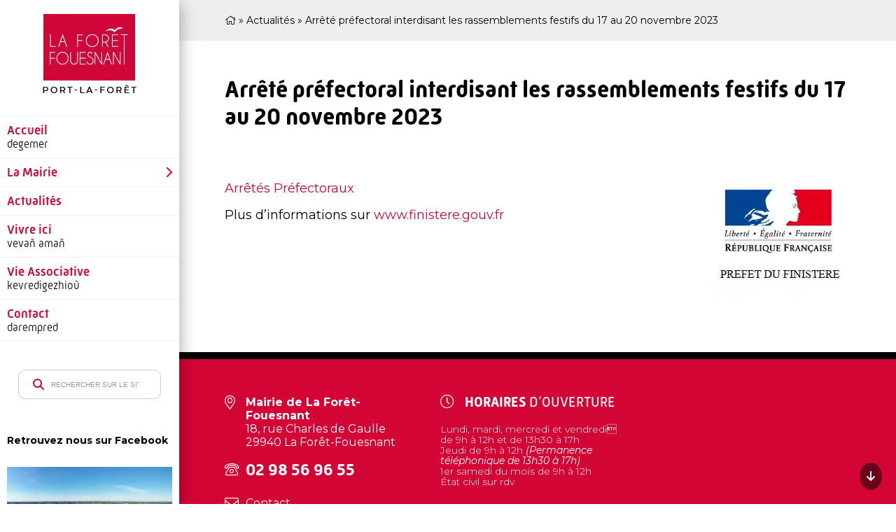

--- FILE ---
content_type: text/html; charset=UTF-8
request_url: https://www.foret-fouesnant.bzh/arrete-prefectoral-interdisant-les-rassemblements-festifs-du-17-au-20-novembre-2023/
body_size: 14339
content:

<!doctype html>

<html class="no-js" lang="fr-FR">

<head>
    <meta charset="utf-8">

    <!-- Force IE to use the latest rendering engine available -->
    <meta http-equiv="X-UA-Compatible" content="IE=edge">

    <!-- Mobile Meta -->
    <meta name="viewport" content="width=device-width, initial-scale=1.0">
    <meta class="foundation-mq">
    <link rel="pingback" href="">

    <meta name='robots' content='index, follow, max-image-preview:large, max-snippet:-1, max-video-preview:-1' />
	<style>img:is([sizes="auto" i], [sizes^="auto," i]) { contain-intrinsic-size: 3000px 1500px }</style>
	
            <script data-no-defer="1" data-ezscrex="false" data-cfasync="false" data-pagespeed-no-defer data-cookieconsent="ignore">
                var ctPublicFunctions = {"_ajax_nonce":"bedf685e45","_rest_nonce":"166fb23ce5","_ajax_url":"\/wp-admin\/admin-ajax.php","_rest_url":"https:\/\/www.foret-fouesnant.bzh\/wp-json\/","data__cookies_type":"none","data__ajax_type":"rest","data__bot_detector_enabled":"0","data__frontend_data_log_enabled":1,"cookiePrefix":"","wprocket_detected":true,"host_url":"www.foret-fouesnant.bzh","text__ee_click_to_select":"Click to select the whole data","text__ee_original_email":"The complete one is","text__ee_got_it":"Got it","text__ee_blocked":"Blocked","text__ee_cannot_connect":"Cannot connect","text__ee_cannot_decode":"Can not decode email. Unknown reason","text__ee_email_decoder":"CleanTalk email decoder","text__ee_wait_for_decoding":"The magic is on the way!","text__ee_decoding_process":"Please wait a few seconds while we decode the contact data."}
            </script>
        
            <script data-no-defer="1" data-ezscrex="false" data-cfasync="false" data-pagespeed-no-defer data-cookieconsent="ignore">
                var ctPublic = {"_ajax_nonce":"bedf685e45","settings__forms__check_internal":"0","settings__forms__check_external":"0","settings__forms__force_protection":0,"settings__forms__search_test":"1","settings__forms__wc_add_to_cart":"0","settings__data__bot_detector_enabled":"0","settings__sfw__anti_crawler":0,"blog_home":"https:\/\/www.foret-fouesnant.bzh\/","pixel__setting":"3","pixel__enabled":true,"pixel__url":"https:\/\/moderate10-v4.cleantalk.org\/pixel\/992c1b6cba22f56004ba2ab20b7af7a6.gif","data__email_check_before_post":"1","data__email_check_exist_post":0,"data__cookies_type":"none","data__key_is_ok":true,"data__visible_fields_required":true,"wl_brandname":"Anti-Spam by CleanTalk","wl_brandname_short":"CleanTalk","ct_checkjs_key":"4feee244105ec218efd5828724cd672a852d095f7e3cde06f04ab711f5b0306b","emailEncoderPassKey":"edc459601f26f64018e3a0d1055b789c","bot_detector_forms_excluded":"W10=","advancedCacheExists":true,"varnishCacheExists":false,"wc_ajax_add_to_cart":false}
            </script>
        
	<!-- This site is optimized with the Yoast SEO plugin v26.7 - https://yoast.com/wordpress/plugins/seo/ -->
	<title>Arrêté préfectoral interdisant les rassemblements festifs du 17 au 20 novembre 2023 - La Forêt-Fouesnant</title>
	<link rel="canonical" href="https://www.foret-fouesnant.bzh/arrete-prefectoral-interdisant-les-rassemblements-festifs-du-17-au-20-novembre-2023/" />
	<meta property="og:locale" content="fr_FR" />
	<meta property="og:type" content="article" />
	<meta property="og:title" content="Arrêté préfectoral interdisant les rassemblements festifs du 17 au 20 novembre 2023 - La Forêt-Fouesnant" />
	<meta property="og:description" content="Arrêtés Préfectoraux Plus d&rsquo;informations sur www.finistere.gouv.fr" />
	<meta property="og:url" content="https://www.foret-fouesnant.bzh/arrete-prefectoral-interdisant-les-rassemblements-festifs-du-17-au-20-novembre-2023/" />
	<meta property="og:site_name" content="La Forêt-Fouesnant" />
	<meta property="article:publisher" content="https://www.facebook.com/MairieLaForetFouesnant/" />
	<meta property="article:published_time" content="2023-11-17T16:06:51+00:00" />
	<meta property="article:modified_time" content="2023-11-22T16:08:32+00:00" />
	<meta property="og:image" content="https://www.foret-fouesnant.bzh/wp-content/uploads/2015/05/PrefectureF.jpg" />
	<meta property="og:image:width" content="200" />
	<meta property="og:image:height" content="200" />
	<meta property="og:image:type" content="image/jpeg" />
	<meta name="author" content="Manuella DURIEZ" />
	<meta name="twitter:card" content="summary_large_image" />
	<meta name="twitter:label1" content="Écrit par" />
	<meta name="twitter:data1" content="Manuella DURIEZ" />
	<script type="application/ld+json" class="yoast-schema-graph">{"@context":"https://schema.org","@graph":[{"@type":"Article","@id":"https://www.foret-fouesnant.bzh/arrete-prefectoral-interdisant-les-rassemblements-festifs-du-17-au-20-novembre-2023/#article","isPartOf":{"@id":"https://www.foret-fouesnant.bzh/arrete-prefectoral-interdisant-les-rassemblements-festifs-du-17-au-20-novembre-2023/"},"author":{"name":"Manuella DURIEZ","@id":"https://www.foret-fouesnant.bzh/#/schema/person/5e7d37c553cfc673e6527c07236e4241"},"headline":"Arrêté préfectoral interdisant les rassemblements festifs du 17 au 20 novembre 2023","datePublished":"2023-11-17T16:06:51+00:00","dateModified":"2023-11-22T16:08:32+00:00","mainEntityOfPage":{"@id":"https://www.foret-fouesnant.bzh/arrete-prefectoral-interdisant-les-rassemblements-festifs-du-17-au-20-novembre-2023/"},"wordCount":24,"publisher":{"@id":"https://www.foret-fouesnant.bzh/#organization"},"image":{"@id":"https://www.foret-fouesnant.bzh/arrete-prefectoral-interdisant-les-rassemblements-festifs-du-17-au-20-novembre-2023/#primaryimage"},"thumbnailUrl":"https://www.foret-fouesnant.bzh/wp-content/uploads/2015/05/PrefectureF.jpg","articleSection":["Actualités"],"inLanguage":"fr-FR"},{"@type":"WebPage","@id":"https://www.foret-fouesnant.bzh/arrete-prefectoral-interdisant-les-rassemblements-festifs-du-17-au-20-novembre-2023/","url":"https://www.foret-fouesnant.bzh/arrete-prefectoral-interdisant-les-rassemblements-festifs-du-17-au-20-novembre-2023/","name":"Arrêté préfectoral interdisant les rassemblements festifs du 17 au 20 novembre 2023 - La Forêt-Fouesnant","isPartOf":{"@id":"https://www.foret-fouesnant.bzh/#website"},"primaryImageOfPage":{"@id":"https://www.foret-fouesnant.bzh/arrete-prefectoral-interdisant-les-rassemblements-festifs-du-17-au-20-novembre-2023/#primaryimage"},"image":{"@id":"https://www.foret-fouesnant.bzh/arrete-prefectoral-interdisant-les-rassemblements-festifs-du-17-au-20-novembre-2023/#primaryimage"},"thumbnailUrl":"https://www.foret-fouesnant.bzh/wp-content/uploads/2015/05/PrefectureF.jpg","datePublished":"2023-11-17T16:06:51+00:00","dateModified":"2023-11-22T16:08:32+00:00","breadcrumb":{"@id":"https://www.foret-fouesnant.bzh/arrete-prefectoral-interdisant-les-rassemblements-festifs-du-17-au-20-novembre-2023/#breadcrumb"},"inLanguage":"fr-FR","potentialAction":[{"@type":"ReadAction","target":["https://www.foret-fouesnant.bzh/arrete-prefectoral-interdisant-les-rassemblements-festifs-du-17-au-20-novembre-2023/"]}]},{"@type":"ImageObject","inLanguage":"fr-FR","@id":"https://www.foret-fouesnant.bzh/arrete-prefectoral-interdisant-les-rassemblements-festifs-du-17-au-20-novembre-2023/#primaryimage","url":"https://www.foret-fouesnant.bzh/wp-content/uploads/2015/05/PrefectureF.jpg","contentUrl":"https://www.foret-fouesnant.bzh/wp-content/uploads/2015/05/PrefectureF.jpg","width":200,"height":200},{"@type":"BreadcrumbList","@id":"https://www.foret-fouesnant.bzh/arrete-prefectoral-interdisant-les-rassemblements-festifs-du-17-au-20-novembre-2023/#breadcrumb","itemListElement":[{"@type":"ListItem","position":1,"name":"","item":"https://www.foret-fouesnant.bzh/"},{"@type":"ListItem","position":2,"name":"Actualités","item":"https://www.foret-fouesnant.bzh/actualites/"},{"@type":"ListItem","position":3,"name":"Arrêté préfectoral interdisant les rassemblements festifs du 17 au 20 novembre 2023"}]},{"@type":"WebSite","@id":"https://www.foret-fouesnant.bzh/#website","url":"https://www.foret-fouesnant.bzh/","name":"La Forêt-Fouesnant","description":"Port-La-Forêt","publisher":{"@id":"https://www.foret-fouesnant.bzh/#organization"},"potentialAction":[{"@type":"SearchAction","target":{"@type":"EntryPoint","urlTemplate":"https://www.foret-fouesnant.bzh/?s={search_term_string}"},"query-input":{"@type":"PropertyValueSpecification","valueRequired":true,"valueName":"search_term_string"}}],"inLanguage":"fr-FR"},{"@type":"Organization","@id":"https://www.foret-fouesnant.bzh/#organization","name":"La Forêt-Fouesnant","url":"https://www.foret-fouesnant.bzh/","logo":{"@type":"ImageObject","inLanguage":"fr-FR","@id":"https://www.foret-fouesnant.bzh/#/schema/logo/image/","url":"https://www.foret-fouesnant.bzh/wp-content/uploads/2024/07/logo@1x.png","contentUrl":"https://www.foret-fouesnant.bzh/wp-content/uploads/2024/07/logo@1x.png","width":134,"height":113,"caption":"La Forêt-Fouesnant"},"image":{"@id":"https://www.foret-fouesnant.bzh/#/schema/logo/image/"},"sameAs":["https://www.facebook.com/MairieLaForetFouesnant/"]},{"@type":"Person","@id":"https://www.foret-fouesnant.bzh/#/schema/person/5e7d37c553cfc673e6527c07236e4241","name":"Manuella DURIEZ","image":{"@type":"ImageObject","inLanguage":"fr-FR","@id":"https://www.foret-fouesnant.bzh/#/schema/person/image/","url":"https://secure.gravatar.com/avatar/6ed2b84fd143464d76d6491286efea0ce0a736d736a40b23a3f68e3ac008d0d8?s=96&d=mm&r=g","contentUrl":"https://secure.gravatar.com/avatar/6ed2b84fd143464d76d6491286efea0ce0a736d736a40b23a3f68e3ac008d0d8?s=96&d=mm&r=g","caption":"Manuella DURIEZ"},"url":"https://www.foret-fouesnant.bzh/author/manuella/"}]}</script>
	<!-- / Yoast SEO plugin. -->


<link rel='dns-prefetch' href='//cdn.jsdelivr.net' />
<link rel='dns-prefetch' href='//maps.googleapis.com' />
<link rel='dns-prefetch' href='//www.googletagmanager.com' />

<link rel="alternate" type="application/rss+xml" title="La Forêt-Fouesnant &raquo; Flux" href="https://www.foret-fouesnant.bzh/feed/" />
<link rel="alternate" type="application/rss+xml" title="La Forêt-Fouesnant &raquo; Flux des commentaires" href="https://www.foret-fouesnant.bzh/comments/feed/" />
<style id='wp-emoji-styles-inline-css' type='text/css'>

	img.wp-smiley, img.emoji {
		display: inline !important;
		border: none !important;
		box-shadow: none !important;
		height: 1em !important;
		width: 1em !important;
		margin: 0 0.07em !important;
		vertical-align: -0.1em !important;
		background: none !important;
		padding: 0 !important;
	}
</style>
<link rel='stylesheet' id='wp-block-library-css' href='https://www.foret-fouesnant.bzh/wp-includes/css/dist/block-library/style.min.css?ver=6585e4990aa2ace5dbc1fccd50c315cb' type='text/css' media='all' />
<style id='classic-theme-styles-inline-css' type='text/css'>
/*! This file is auto-generated */
.wp-block-button__link{color:#fff;background-color:#32373c;border-radius:9999px;box-shadow:none;text-decoration:none;padding:calc(.667em + 2px) calc(1.333em + 2px);font-size:1.125em}.wp-block-file__button{background:#32373c;color:#fff;text-decoration:none}
</style>
<style id='global-styles-inline-css' type='text/css'>
:root{--wp--preset--aspect-ratio--square: 1;--wp--preset--aspect-ratio--4-3: 4/3;--wp--preset--aspect-ratio--3-4: 3/4;--wp--preset--aspect-ratio--3-2: 3/2;--wp--preset--aspect-ratio--2-3: 2/3;--wp--preset--aspect-ratio--16-9: 16/9;--wp--preset--aspect-ratio--9-16: 9/16;--wp--preset--color--black: #000000;--wp--preset--color--cyan-bluish-gray: #abb8c3;--wp--preset--color--white: #ffffff;--wp--preset--color--pale-pink: #f78da7;--wp--preset--color--vivid-red: #cf2e2e;--wp--preset--color--luminous-vivid-orange: #ff6900;--wp--preset--color--luminous-vivid-amber: #fcb900;--wp--preset--color--light-green-cyan: #7bdcb5;--wp--preset--color--vivid-green-cyan: #00d084;--wp--preset--color--pale-cyan-blue: #8ed1fc;--wp--preset--color--vivid-cyan-blue: #0693e3;--wp--preset--color--vivid-purple: #9b51e0;--wp--preset--gradient--vivid-cyan-blue-to-vivid-purple: linear-gradient(135deg,rgba(6,147,227,1) 0%,rgb(155,81,224) 100%);--wp--preset--gradient--light-green-cyan-to-vivid-green-cyan: linear-gradient(135deg,rgb(122,220,180) 0%,rgb(0,208,130) 100%);--wp--preset--gradient--luminous-vivid-amber-to-luminous-vivid-orange: linear-gradient(135deg,rgba(252,185,0,1) 0%,rgba(255,105,0,1) 100%);--wp--preset--gradient--luminous-vivid-orange-to-vivid-red: linear-gradient(135deg,rgba(255,105,0,1) 0%,rgb(207,46,46) 100%);--wp--preset--gradient--very-light-gray-to-cyan-bluish-gray: linear-gradient(135deg,rgb(238,238,238) 0%,rgb(169,184,195) 100%);--wp--preset--gradient--cool-to-warm-spectrum: linear-gradient(135deg,rgb(74,234,220) 0%,rgb(151,120,209) 20%,rgb(207,42,186) 40%,rgb(238,44,130) 60%,rgb(251,105,98) 80%,rgb(254,248,76) 100%);--wp--preset--gradient--blush-light-purple: linear-gradient(135deg,rgb(255,206,236) 0%,rgb(152,150,240) 100%);--wp--preset--gradient--blush-bordeaux: linear-gradient(135deg,rgb(254,205,165) 0%,rgb(254,45,45) 50%,rgb(107,0,62) 100%);--wp--preset--gradient--luminous-dusk: linear-gradient(135deg,rgb(255,203,112) 0%,rgb(199,81,192) 50%,rgb(65,88,208) 100%);--wp--preset--gradient--pale-ocean: linear-gradient(135deg,rgb(255,245,203) 0%,rgb(182,227,212) 50%,rgb(51,167,181) 100%);--wp--preset--gradient--electric-grass: linear-gradient(135deg,rgb(202,248,128) 0%,rgb(113,206,126) 100%);--wp--preset--gradient--midnight: linear-gradient(135deg,rgb(2,3,129) 0%,rgb(40,116,252) 100%);--wp--preset--font-size--small: 13px;--wp--preset--font-size--medium: 20px;--wp--preset--font-size--large: 36px;--wp--preset--font-size--x-large: 42px;--wp--preset--spacing--20: 0.44rem;--wp--preset--spacing--30: 0.67rem;--wp--preset--spacing--40: 1rem;--wp--preset--spacing--50: 1.5rem;--wp--preset--spacing--60: 2.25rem;--wp--preset--spacing--70: 3.38rem;--wp--preset--spacing--80: 5.06rem;--wp--preset--shadow--natural: 6px 6px 9px rgba(0, 0, 0, 0.2);--wp--preset--shadow--deep: 12px 12px 50px rgba(0, 0, 0, 0.4);--wp--preset--shadow--sharp: 6px 6px 0px rgba(0, 0, 0, 0.2);--wp--preset--shadow--outlined: 6px 6px 0px -3px rgba(255, 255, 255, 1), 6px 6px rgba(0, 0, 0, 1);--wp--preset--shadow--crisp: 6px 6px 0px rgba(0, 0, 0, 1);}:where(.is-layout-flex){gap: 0.5em;}:where(.is-layout-grid){gap: 0.5em;}body .is-layout-flex{display: flex;}.is-layout-flex{flex-wrap: wrap;align-items: center;}.is-layout-flex > :is(*, div){margin: 0;}body .is-layout-grid{display: grid;}.is-layout-grid > :is(*, div){margin: 0;}:where(.wp-block-columns.is-layout-flex){gap: 2em;}:where(.wp-block-columns.is-layout-grid){gap: 2em;}:where(.wp-block-post-template.is-layout-flex){gap: 1.25em;}:where(.wp-block-post-template.is-layout-grid){gap: 1.25em;}.has-black-color{color: var(--wp--preset--color--black) !important;}.has-cyan-bluish-gray-color{color: var(--wp--preset--color--cyan-bluish-gray) !important;}.has-white-color{color: var(--wp--preset--color--white) !important;}.has-pale-pink-color{color: var(--wp--preset--color--pale-pink) !important;}.has-vivid-red-color{color: var(--wp--preset--color--vivid-red) !important;}.has-luminous-vivid-orange-color{color: var(--wp--preset--color--luminous-vivid-orange) !important;}.has-luminous-vivid-amber-color{color: var(--wp--preset--color--luminous-vivid-amber) !important;}.has-light-green-cyan-color{color: var(--wp--preset--color--light-green-cyan) !important;}.has-vivid-green-cyan-color{color: var(--wp--preset--color--vivid-green-cyan) !important;}.has-pale-cyan-blue-color{color: var(--wp--preset--color--pale-cyan-blue) !important;}.has-vivid-cyan-blue-color{color: var(--wp--preset--color--vivid-cyan-blue) !important;}.has-vivid-purple-color{color: var(--wp--preset--color--vivid-purple) !important;}.has-black-background-color{background-color: var(--wp--preset--color--black) !important;}.has-cyan-bluish-gray-background-color{background-color: var(--wp--preset--color--cyan-bluish-gray) !important;}.has-white-background-color{background-color: var(--wp--preset--color--white) !important;}.has-pale-pink-background-color{background-color: var(--wp--preset--color--pale-pink) !important;}.has-vivid-red-background-color{background-color: var(--wp--preset--color--vivid-red) !important;}.has-luminous-vivid-orange-background-color{background-color: var(--wp--preset--color--luminous-vivid-orange) !important;}.has-luminous-vivid-amber-background-color{background-color: var(--wp--preset--color--luminous-vivid-amber) !important;}.has-light-green-cyan-background-color{background-color: var(--wp--preset--color--light-green-cyan) !important;}.has-vivid-green-cyan-background-color{background-color: var(--wp--preset--color--vivid-green-cyan) !important;}.has-pale-cyan-blue-background-color{background-color: var(--wp--preset--color--pale-cyan-blue) !important;}.has-vivid-cyan-blue-background-color{background-color: var(--wp--preset--color--vivid-cyan-blue) !important;}.has-vivid-purple-background-color{background-color: var(--wp--preset--color--vivid-purple) !important;}.has-black-border-color{border-color: var(--wp--preset--color--black) !important;}.has-cyan-bluish-gray-border-color{border-color: var(--wp--preset--color--cyan-bluish-gray) !important;}.has-white-border-color{border-color: var(--wp--preset--color--white) !important;}.has-pale-pink-border-color{border-color: var(--wp--preset--color--pale-pink) !important;}.has-vivid-red-border-color{border-color: var(--wp--preset--color--vivid-red) !important;}.has-luminous-vivid-orange-border-color{border-color: var(--wp--preset--color--luminous-vivid-orange) !important;}.has-luminous-vivid-amber-border-color{border-color: var(--wp--preset--color--luminous-vivid-amber) !important;}.has-light-green-cyan-border-color{border-color: var(--wp--preset--color--light-green-cyan) !important;}.has-vivid-green-cyan-border-color{border-color: var(--wp--preset--color--vivid-green-cyan) !important;}.has-pale-cyan-blue-border-color{border-color: var(--wp--preset--color--pale-cyan-blue) !important;}.has-vivid-cyan-blue-border-color{border-color: var(--wp--preset--color--vivid-cyan-blue) !important;}.has-vivid-purple-border-color{border-color: var(--wp--preset--color--vivid-purple) !important;}.has-vivid-cyan-blue-to-vivid-purple-gradient-background{background: var(--wp--preset--gradient--vivid-cyan-blue-to-vivid-purple) !important;}.has-light-green-cyan-to-vivid-green-cyan-gradient-background{background: var(--wp--preset--gradient--light-green-cyan-to-vivid-green-cyan) !important;}.has-luminous-vivid-amber-to-luminous-vivid-orange-gradient-background{background: var(--wp--preset--gradient--luminous-vivid-amber-to-luminous-vivid-orange) !important;}.has-luminous-vivid-orange-to-vivid-red-gradient-background{background: var(--wp--preset--gradient--luminous-vivid-orange-to-vivid-red) !important;}.has-very-light-gray-to-cyan-bluish-gray-gradient-background{background: var(--wp--preset--gradient--very-light-gray-to-cyan-bluish-gray) !important;}.has-cool-to-warm-spectrum-gradient-background{background: var(--wp--preset--gradient--cool-to-warm-spectrum) !important;}.has-blush-light-purple-gradient-background{background: var(--wp--preset--gradient--blush-light-purple) !important;}.has-blush-bordeaux-gradient-background{background: var(--wp--preset--gradient--blush-bordeaux) !important;}.has-luminous-dusk-gradient-background{background: var(--wp--preset--gradient--luminous-dusk) !important;}.has-pale-ocean-gradient-background{background: var(--wp--preset--gradient--pale-ocean) !important;}.has-electric-grass-gradient-background{background: var(--wp--preset--gradient--electric-grass) !important;}.has-midnight-gradient-background{background: var(--wp--preset--gradient--midnight) !important;}.has-small-font-size{font-size: var(--wp--preset--font-size--small) !important;}.has-medium-font-size{font-size: var(--wp--preset--font-size--medium) !important;}.has-large-font-size{font-size: var(--wp--preset--font-size--large) !important;}.has-x-large-font-size{font-size: var(--wp--preset--font-size--x-large) !important;}
:where(.wp-block-post-template.is-layout-flex){gap: 1.25em;}:where(.wp-block-post-template.is-layout-grid){gap: 1.25em;}
:where(.wp-block-columns.is-layout-flex){gap: 2em;}:where(.wp-block-columns.is-layout-grid){gap: 2em;}
:root :where(.wp-block-pullquote){font-size: 1.5em;line-height: 1.6;}
</style>
<link rel='stylesheet' id='cleantalk-public-css-css' href='https://www.foret-fouesnant.bzh/wp-content/plugins/cleantalk-spam-protect/css/cleantalk-public.min.css?ver=6.70.1_1768556633' type='text/css' media='all' />
<link rel='stylesheet' id='cleantalk-email-decoder-css-css' href='https://www.foret-fouesnant.bzh/wp-content/plugins/cleantalk-spam-protect/css/cleantalk-email-decoder.min.css?ver=6.70.1_1768556633' type='text/css' media='all' />
<link rel='stylesheet' id='q-a-focus-plus-css' href='https://www.foret-fouesnant.bzh/wp-content/plugins/q-and-a-focus-plus-faq/css/q-a-focus-plus.min.css?ver=1.3.9.7' type='text/css' media='screen' />
<link rel='stylesheet' id='fontawesome-css-4-css' href='https://www.foret-fouesnant.bzh/wp-content/plugins/wp-font-awesome-5/font-awesome/css/font-awesome.min.css?ver=1.7.6' type='text/css' media='all' />
<link rel='stylesheet' id='fontawesome-css-5-css' href='https://www.foret-fouesnant.bzh/wp-content/plugins/wp-font-awesome-5/font-awesome/css/fontawesome-all.min.css?ver=1.7.6' type='text/css' media='all' />
<link rel='stylesheet' id='custom-css-css' href='https://www.foret-fouesnant.bzh/wp-content/themes/foretfouesnant/dist/css/app.css?ver=1.0' type='text/css' media='all' />
<link rel='stylesheet' id='fontawesome-css-css' href='https://www.foret-fouesnant.bzh/wp-content/themes/foretfouesnant/dist/vendor/fontawesome.css?ver=6585e4990aa2ace5dbc1fccd50c315cb' type='text/css' media='all' />
<link rel='stylesheet' id='brands-css-css' href='https://www.foret-fouesnant.bzh/wp-content/themes/foretfouesnant/dist/vendor/brands.css?ver=6585e4990aa2ace5dbc1fccd50c315cb' type='text/css' media='all' />
<link rel='stylesheet' id='solid-css-css' href='https://www.foret-fouesnant.bzh/wp-content/themes/foretfouesnant/dist/vendor/solid.css?ver=6585e4990aa2ace5dbc1fccd50c315cb' type='text/css' media='all' />
<link rel='stylesheet' id='light-css-css' href='https://www.foret-fouesnant.bzh/wp-content/themes/foretfouesnant/dist/vendor/light.css?ver=6585e4990aa2ace5dbc1fccd50c315cb' type='text/css' media='all' />
<link rel='stylesheet' id='regular-css-css' href='https://www.foret-fouesnant.bzh/wp-content/themes/foretfouesnant/dist/vendor/regular.css?ver=6585e4990aa2ace5dbc1fccd50c315cb' type='text/css' media='all' />
<link rel='stylesheet' id='tablepress-default-css' href='https://www.foret-fouesnant.bzh/wp-content/plugins/tablepress/css/build/default.css?ver=3.1.3' type='text/css' media='all' />
<link rel='stylesheet' id='bsf-Defaults-css' href='https://www.foret-fouesnant.bzh/wp-content/uploads/smile_fonts/Defaults/Defaults.css?ver=3.20.3' type='text/css' media='all' />
<script type="text/javascript" src="https://www.foret-fouesnant.bzh/wp-content/plugins/cleantalk-spam-protect/js/apbct-public-bundle_gathering.min.js?ver=6.70.1_1768556633" id="apbct-public-bundle_gathering.min-js-js"></script>
<script type="text/javascript" src="https://www.foret-fouesnant.bzh/wp-includes/js/jquery/jquery.min.js?ver=3.7.1" id="jquery-core-js"></script>
<script type="text/javascript" src="https://www.foret-fouesnant.bzh/wp-includes/js/jquery/jquery-migrate.min.js?ver=3.4.1" id="jquery-migrate-js"></script>

<!-- Extrait de code de la balise Google (gtag.js) ajouté par Site Kit -->
<!-- Extrait Google Analytics ajouté par Site Kit -->
<script type="text/javascript" src="https://www.googletagmanager.com/gtag/js?id=GT-5MXHXW3" id="google_gtagjs-js" async></script>
<script type="text/javascript" id="google_gtagjs-js-after">
/* <![CDATA[ */
window.dataLayer = window.dataLayer || [];function gtag(){dataLayer.push(arguments);}
gtag("set","linker",{"domains":["www.foret-fouesnant.bzh"]});
gtag("js", new Date());
gtag("set", "developer_id.dZTNiMT", true);
gtag("config", "GT-5MXHXW3");
/* ]]> */
</script>
<script></script><link rel="https://api.w.org/" href="https://www.foret-fouesnant.bzh/wp-json/" /><link rel="alternate" title="JSON" type="application/json" href="https://www.foret-fouesnant.bzh/wp-json/wp/v2/posts/13968" /><link rel="EditURI" type="application/rsd+xml" title="RSD" href="https://www.foret-fouesnant.bzh/xmlrpc.php?rsd" />

<link rel='shortlink' href='https://www.foret-fouesnant.bzh/?p=13968' />
<link rel="alternate" title="oEmbed (JSON)" type="application/json+oembed" href="https://www.foret-fouesnant.bzh/wp-json/oembed/1.0/embed?url=https%3A%2F%2Fwww.foret-fouesnant.bzh%2Farrete-prefectoral-interdisant-les-rassemblements-festifs-du-17-au-20-novembre-2023%2F" />
<link rel="alternate" title="oEmbed (XML)" type="text/xml+oembed" href="https://www.foret-fouesnant.bzh/wp-json/oembed/1.0/embed?url=https%3A%2F%2Fwww.foret-fouesnant.bzh%2Farrete-prefectoral-interdisant-les-rassemblements-festifs-du-17-au-20-novembre-2023%2F&#038;format=xml" />
<meta name="cdp-version" content="1.5.0" /><meta name="generator" content="Site Kit by Google 1.170.0" /><!-- Q & A Focus Plus -->
		<noscript><link rel="stylesheet" type="text/css" href="https://www.foret-fouesnant.bzh/wp-content/plugins/q-and-a-focus-plus-faq/css/q-a-focus-plus-noscript.min.css?ver=1.3.9.7" /></noscript><!-- Q & A Focus Plus-->
		<script type="text/javascript">
(function(url){
	if(/(?:Chrome\/26\.0\.1410\.63 Safari\/537\.31|WordfenceTestMonBot)/.test(navigator.userAgent)){ return; }
	var addEvent = function(evt, handler) {
		if (window.addEventListener) {
			document.addEventListener(evt, handler, false);
		} else if (window.attachEvent) {
			document.attachEvent('on' + evt, handler);
		}
	};
	var removeEvent = function(evt, handler) {
		if (window.removeEventListener) {
			document.removeEventListener(evt, handler, false);
		} else if (window.detachEvent) {
			document.detachEvent('on' + evt, handler);
		}
	};
	var evts = 'contextmenu dblclick drag dragend dragenter dragleave dragover dragstart drop keydown keypress keyup mousedown mousemove mouseout mouseover mouseup mousewheel scroll'.split(' ');
	var logHuman = function() {
		if (window.wfLogHumanRan) { return; }
		window.wfLogHumanRan = true;
		var wfscr = document.createElement('script');
		wfscr.type = 'text/javascript';
		wfscr.async = true;
		wfscr.src = url + '&r=' + Math.random();
		(document.getElementsByTagName('head')[0]||document.getElementsByTagName('body')[0]).appendChild(wfscr);
		for (var i = 0; i < evts.length; i++) {
			removeEvent(evts[i], logHuman);
		}
	};
	for (var i = 0; i < evts.length; i++) {
		addEvent(evts[i], logHuman);
	}
})('//www.foret-fouesnant.bzh/?wordfence_lh=1&hid=D98A9941CE9095A5CF1D8A4A3FDCF702');
</script><link rel="apple-touch-icon" sizes="180x180" href="/wp-content/uploads/fbrfg/apple-touch-icon.png">
<link rel="icon" type="image/png" sizes="32x32" href="/wp-content/uploads/fbrfg/favicon-32x32.png">
<link rel="icon" type="image/png" sizes="16x16" href="/wp-content/uploads/fbrfg/favicon-16x16.png">
<link rel="manifest" href="/wp-content/uploads/fbrfg/site.webmanifest">
<link rel="shortcut icon" href="/wp-content/uploads/fbrfg/favicon.ico">
<meta name="msapplication-TileColor" content="#da532c">
<meta name="msapplication-config" content="/wp-content/uploads/fbrfg/browserconfig.xml">
<meta name="theme-color" content="#ffffff">      <meta name="onesignal" content="wordpress-plugin"/>
            <script>

      window.OneSignalDeferred = window.OneSignalDeferred || [];

      OneSignalDeferred.push(function(OneSignal) {
        var oneSignal_options = {};
        window._oneSignalInitOptions = oneSignal_options;

        oneSignal_options['serviceWorkerParam'] = { scope: '/' };
oneSignal_options['serviceWorkerPath'] = 'OneSignalSDKWorker.js.php';

        OneSignal.Notifications.setDefaultUrl("https://www.foret-fouesnant.bzh");

        oneSignal_options['wordpress'] = true;
oneSignal_options['appId'] = '64ee3542-288e-41a7-9645-f4d3102e4cd1';
oneSignal_options['allowLocalhostAsSecureOrigin'] = true;
oneSignal_options['welcomeNotification'] = { };
oneSignal_options['welcomeNotification']['title'] = "Bienvenue sur le site de la Mairie de La Forêt-Fouesnant";
oneSignal_options['welcomeNotification']['message'] = "Merci d\&#039;avoir souscris à nos notifications";
oneSignal_options['path'] = "https://www.foret-fouesnant.bzh/wp-content/plugins/onesignal-free-web-push-notifications/sdk_files/";
oneSignal_options['safari_web_id'] = "web.onesignal.auto.37a647a2-1bdc-46a8-a505-4f4cc6400a46";
oneSignal_options['promptOptions'] = { };
oneSignal_options['promptOptions']['actionMessage'] = "Nous aimerions vous envoyer nos notifications. Vous pourrez vous désinscrire à tout moment";
oneSignal_options['promptOptions']['acceptButtonText'] = "Accepter";
oneSignal_options['promptOptions']['cancelButtonText'] = "Non merci";
oneSignal_options['notifyButton'] = { };
oneSignal_options['notifyButton']['enable'] = true;
oneSignal_options['notifyButton']['position'] = 'bottom-right';
oneSignal_options['notifyButton']['theme'] = 'default';
oneSignal_options['notifyButton']['size'] = 'medium';
oneSignal_options['notifyButton']['showCredit'] = true;
oneSignal_options['notifyButton']['text'] = {};
oneSignal_options['notifyButton']['text']['tip.state.unsubscribed'] = 'Voulez-vous recevoir nos notifications ?';
oneSignal_options['notifyButton']['text']['tip.state.subscribed'] = 'Vous êtes inscrit pour recevoir nos notifications';
oneSignal_options['notifyButton']['text']['tip.state.blocked'] = 'Vous avez bloqué les notifications';
oneSignal_options['notifyButton']['text']['message.action.subscribed'] = 'Merci pour votre enregistrement !';
oneSignal_options['notifyButton']['text']['message.action.resubscribed'] = 'Vous êtes inscrit pour recevoir nos notifications';
oneSignal_options['notifyButton']['text']['message.action.unsubscribed'] = 'Vous ne recevrez plus les notifications';
oneSignal_options['notifyButton']['text']['dialog.main.title'] = 'Gèrer les notifications';
oneSignal_options['notifyButton']['text']['dialog.main.button.subscribe'] = 'S\&#039;enregistrer';
oneSignal_options['notifyButton']['text']['dialog.main.button.unsubscribe'] = 'Se désinscrire';
oneSignal_options['notifyButton']['text']['dialog.blocked.title'] = 'Débloquer les notifications';
              OneSignal.init(window._oneSignalInitOptions);
              OneSignal.Slidedown.promptPush()      });

      function documentInitOneSignal() {
        var oneSignal_elements = document.getElementsByClassName("OneSignal-prompt");

        var oneSignalLinkClickHandler = function(event) { OneSignal.Notifications.requestPermission(); event.preventDefault(); };        for(var i = 0; i < oneSignal_elements.length; i++)
          oneSignal_elements[i].addEventListener('click', oneSignalLinkClickHandler, false);
      }

      if (document.readyState === 'complete') {
           documentInitOneSignal();
      }
      else {
           window.addEventListener("load", function(event){
               documentInitOneSignal();
          });
      }
    </script>
<meta name="generator" content="Powered by WPBakery Page Builder - drag and drop page builder for WordPress."/>

<!-- Extrait Google Tag Manager ajouté par Site Kit -->
<script type="text/javascript">
/* <![CDATA[ */

			( function( w, d, s, l, i ) {
				w[l] = w[l] || [];
				w[l].push( {'gtm.start': new Date().getTime(), event: 'gtm.js'} );
				var f = d.getElementsByTagName( s )[0],
					j = d.createElement( s ), dl = l != 'dataLayer' ? '&l=' + l : '';
				j.async = true;
				j.src = 'https://www.googletagmanager.com/gtm.js?id=' + i + dl;
				f.parentNode.insertBefore( j, f );
			} )( window, document, 'script', 'dataLayer', 'GTM-T8V768W' );
			
/* ]]> */
</script>

<!-- End Google Tag Manager snippet added by Site Kit -->
<link rel="icon" href="https://www.foret-fouesnant.bzh/wp-content/uploads/2024/07/cropped-favicon_lfft-32x32.gif" sizes="32x32" />
<link rel="icon" href="https://www.foret-fouesnant.bzh/wp-content/uploads/2024/07/cropped-favicon_lfft-192x192.gif" sizes="192x192" />
<link rel="apple-touch-icon" href="https://www.foret-fouesnant.bzh/wp-content/uploads/2024/07/cropped-favicon_lfft-180x180.gif" />
<meta name="msapplication-TileImage" content="https://www.foret-fouesnant.bzh/wp-content/uploads/2024/07/cropped-favicon_lfft-270x270.gif" />
		<style type="text/css" id="wp-custom-css">
			.boutons_container img {
	max-width: 60px;
}

#boutons .wpb_single_image {
    height: 60px;
}		</style>
		<noscript><style> .wpb_animate_when_almost_visible { opacity: 1; }</style></noscript>
<meta name="generator" content="WP Rocket 3.20.3" data-wpr-features="wpr_cache_webp wpr_preload_links wpr_desktop" /></head>

<body class="wp-singular post-template-default single single-post postid-13968 single-format-standard wp-custom-logo wp-theme-foretfouesnant wpb-js-composer js-comp-ver-8.5 vc_responsive">

<header data-rocket-location-hash="88ca474ac8429cb34a5f8bfbaa2a325a" id="masthead" class="site-header">
    <div data-rocket-location-hash="b70b1862ded5ff47d65256967f5e8d6d" class="header_container">
        <!-- Menu container -->
        <div data-rocket-location-hash="5dcf569313c82397874e3d4ddc4d6a0c" id="menu_container">
            <div class="site-branding">
                <h1 class="site-title"><a href="https://www.foret-fouesnant.bzh/" class="custom-logo-link" rel="home"><img width="134" height="113" src="https://www.foret-fouesnant.bzh/wp-content/uploads/2024/07/logo@1x.png.webp" class="custom-logo" alt="La Forêt-Fouesnant" decoding="async" /></a></h1>
            </div>
            <nav class="main-navigation"><ul id="menu-menu-principal" class="nav-menu"><li class="menu-item menu-item-type-post_type menu-item-object-page menu-item-home"><div class="menu-link-container"><a href="https://www.foret-fouesnant.bzh/">Accueil</a><span class="menu-item-description">degemer</span></div></li>
<li class="menu-item menu-item-type-custom menu-item-object-custom menu-item-has-children has-children"><div class="menu-link-container"><a>La Mairie</a></div><span class="submenu-toggle"><i class="fas fa-chevron-right"></i></span>
<ul class='submenu'>
	<li class="menu-item menu-item-type-post_type menu-item-object-page"><div class="menu-link-container"><a href="https://www.foret-fouesnant.bzh/la-mairie/le-mot-du-maire/">Le mot du Maire</a><span class="menu-item-description">ger ar maer</span></div></li>
	<li class="menu-item menu-item-type-post_type menu-item-object-page"><div class="menu-link-container"><a href="https://www.foret-fouesnant.bzh/la-mairie/vie-municipale/">Vie municipale</a></div></li>
	<li class="menu-item menu-item-type-post_type menu-item-object-page"><div class="menu-link-container"><a href="https://www.foret-fouesnant.bzh/la-mairie/services-municipaux/">Services municipaux</a><span class="menu-item-description">servijoù kêr</span></div></li>
	<li class="menu-item menu-item-type-post_type menu-item-object-page"><div class="menu-link-container"><a href="https://www.foret-fouesnant.bzh/la-mairie/budget-finances/">Budget – Finances</a><span class="menu-item-description">budjed – arc’han</span></div></li>
	<li class="menu-item menu-item-type-post_type menu-item-object-page"><div class="menu-link-container"><a href="https://www.foret-fouesnant.bzh/la-mairie/marches-publics/">Marchés publics</a></div></li>
	<li class="menu-item menu-item-type-post_type menu-item-object-page"><div class="menu-link-container"><a href="https://www.foret-fouesnant.bzh/la-mairie/urbanisme/">Urbanisme</a><span class="menu-item-description">urbanerezh</span></div></li>
	<li class="menu-item menu-item-type-post_type menu-item-object-page"><div class="menu-link-container"><a href="https://www.foret-fouesnant.bzh/la-mairie/vos-demarches/">Vos démarches</a><span class="menu-item-description">obererezhioù melestradurel</span></div></li>
	<li class="menu-item menu-item-type-post_type menu-item-object-page"><div class="menu-link-container"><a href="https://www.foret-fouesnant.bzh/la-mairie/actes-administratifs/">Actes administratifs</a></div></li>
</ul>
</li>
<li class="menu-item menu-item-type-post_type menu-item-object-page current_page_parent"><div class="menu-link-container"><a href="https://www.foret-fouesnant.bzh/actualites/">Actualités</a></div></li>
<li class="menu-item menu-item-type-post_type menu-item-object-page"><div class="menu-link-container"><a href="https://www.foret-fouesnant.bzh/vivre-ici/">Vivre ici</a><span class="menu-item-description">vevañ amañ</span></div></li>
<li class="menu-item menu-item-type-post_type menu-item-object-page"><div class="menu-link-container"><a href="https://www.foret-fouesnant.bzh/la-foret-fouesnant-une-cinquantaine-dassociations-culturelles-sportives-artistiques-ludiques-etc/">Vie Associative</a><span class="menu-item-description">kevredigezhioù</span></div></li>
<li class="menu-item menu-item-type-post_type menu-item-object-page"><div class="menu-link-container"><a href="https://www.foret-fouesnant.bzh/contact/">Contact</a><span class="menu-item-description">darempred</span></div></li>
</ul></nav>            <div class="search_access">
                <form role="search" method="get" class="search-form" action="https://www.foret-fouesnant.bzh/"><label class="search-label"><span class="screen-reader-text">Rechercher sur le site :</span><div class="search-icon-input-container"><i class="fas fa-search search-icon"></i><input type="search" class="search-field" placeholder="Rechercher sur le site" value="" name="s" /></div></label></form>            </div>
            <div class="reseaux_app_header">

                
                <div class="facebook">
                                            <h3 class="facebook_title">Retrouvez nous sur Facebook </h3>
                        <a href="https://www.facebook.com/MairieLaForetFouesnant" target="_blank">
                            <img src="https://www.foret-fouesnant.bzh/wp-content/uploads/2024/07/facebook_mairie.jpg.webp" alt="" />
                        </a>

                                        </div>

            </div>
        </div>
    </div>
</header>

<div data-rocket-location-hash="6171531811532ce7e8657622cefaf198" class="header-top">
    <div data-rocket-location-hash="7ebf35f5ac433869582c3054e0baa980" id="hamburger_button_container">
        <a type="button" id="hamburger_button" class="mo">
            <div class="hamburger" type="button">
                <span class="burger"></span>
                <span class="burger"></span>
                <span class="burger"></span>
            </div>
        </a>
    </div>
    <div data-rocket-location-hash="73b2b4010028f5ae2e0e656c25e6ce57" class="logo"><a href="https://www.foret-fouesnant.bzh/" class="custom-logo-link" rel="home"><img width="134" height="113" src="https://www.foret-fouesnant.bzh/wp-content/uploads/2024/07/logo@1x.png.webp" class="custom-logo" alt="La Forêt-Fouesnant" decoding="async" /></a></div>
    <div data-rocket-location-hash="70b04c70d94690c114a765efeb68f74e" class="search_mobile">
        <form role="search" method="get" class="search-form" action="https://www.foret-fouesnant.bzh/"><label class="search-label"><span class="screen-reader-text">Rechercher sur le site :</span><div class="search-icon-input-container"><i class="fas fa-search search-icon"></i><input type="search" class="search-field" placeholder="Rechercher sur le site" value="" name="s" /></div></label></form>    </div>
</div>


<div data-rocket-location-hash="a750e7d025ff301eb115f835c5c850e5" class="page-content">

            <div data-rocket-location-hash="a7e257724dacc403336906db6801cbd9" class="content grid-container breadcrumbs-content">
            <div data-rocket-location-hash="cff622694899e92cbd5afe8073cfb205" class="inner-content">
                <div id="breadcrumbs"><span><span><a href="https://www.foret-fouesnant.bzh/"><i class="fal fa-home"></i></a></span> » <span><a href="https://www.foret-fouesnant.bzh/actualites/">Actualités</a></span> » <span class="breadcrumb_last" aria-current="page">Arrêté préfectoral interdisant les rassemblements festifs du 17 au 20 novembre 2023</span></span></div>            </div>
        </div>
    
    <div data-rocket-location-hash="68e0c0fd1a8dba0093ad595dec4215f6" class="content grid-container">

        <div data-rocket-location-hash="300405c65ce188586c9fc81b2e9b7a54" class="inner-content grid-x grid-margin-x">

            
                                    
<article class="grid-x article-container post">
    <div class="article-content">
        <h1><Strong>Arrêté préfectoral interdisant les rassemblements festifs du 17 au 20 novembre 2023</Strong></h1>
        <p class="post-content"><h3><img decoding="async" class="size-full wp-image-1494 alignright" src="https://www.foret-fouesnant.bzh/wp-content/uploads/2015/05/PrefectureF.jpg.webp" alt="" width="200" height="200" srcset="https://www.foret-fouesnant.bzh/wp-content/uploads/2015/05/PrefectureF.jpg.webp 200w,https://www.foret-fouesnant.bzh/wp-content/uploads/2015/05/PrefectureF-150x150.jpg.webp 150w" sizes="(max-width: 200px) 100vw, 200px" /></h3>
<h3></h3>
<h3><a href="https://www.foret-fouesnant.bzh/cadre-de-vie/reglementations-departementales/" target="_blank" rel="noopener">Arrêtés Préfectoraux</a></h3>
<h3>Plus d&rsquo;informations sur <a href="https://www.finistere.gouv.fr/" target="_blank" rel="noopener noreferrer">www.finistere.gouv.fr</a></h3>
</p>
    </div>
</article>
                            
        </div> <!-- end #main -->
    </div>

</div> <!-- end #content -->

<footer data-rocket-location-hash="6daa073c44406d092389b920bab6901f" class="footer" role="contentinfo">
    <div data-rocket-location-hash="336bb09dcf395758947db88cdfc8a7c6" class="content grid-container">
        <div data-rocket-location-hash="a5852af578398119a4d203e868ebd0db" class="inner-content">
            <div id="inner_footer" class="inner_footer">
                <div class="grid-x grid-margin-x inner_footer_content">
                    <div id="bloc_footer_1" class="bloc medium-6 large-4 cell">
                                                    <div class="title-widget"></div><div class="textwidget"><div class="item">
<p><i class="fal fa-map-marker-alt"></i></p>
<div class="address"><strong>Mairie de La Forêt-Fouesnant<br />
</strong>18, rue Charles de Gaulle<br />
29940 La Forêt-Fouesnant</div>
<div></div>
</div>
<div class="item item-phone"><i class="fal fa-phone-rotary"></i> <a href="#"><strong>02 98 56 96 55</strong></a></div>
<div></div>
<div class="item"><i class="fal fa-envelope"></i> <a href="https://www.foret-fouesnant.bzh/contact/">Contact</a></div>
</div>                                            </div>
                    <div id="bloc_footer_2" class="bloc medium-6 large-4 cell">
                                                    <div class="title-widget"><i class="fal fa-clock"></i> <strong>HORAIRES</strong> D’OUVERTURE</div><div class="textwidget"><p style="font-weight: 300;">Lundi, mardi, mercredi et vendredi<br />
de 9h à 12h et de 13h30 à 17h<br />
Jeudi de 9h à 12h <em>(Permanence téléphonique de 13h30 à 17h)</em><br />
1er samedi du mois de 9h à 12h<br />
État civil sur rdv</p>
</div>                                            </div>
                    <div id="bloc_footer_3" class="bloc medium-6 large-4 cell">
                                                    <div class="title-widget"></div><div class="textwidget custom-html-widget"><iframe src="https://www.google.com/maps/embed?pb=!1m18!1m12!1m3!1d5348.893959363545!2d-3.981246722835958!3d47.908388167087985!2m3!1f0!2f0!3f0!3m2!1i1024!2i768!4f13.1!3m3!1m2!1s0x4810d0994ff118cf%3A0x41af91a240eaa104!2sMairie%20de%20La%20For%C3%AAt-Fouesnant!5e0!3m2!1sfr!2sfr!4v1749729669880!5m2!1sfr!2sfr" width="100%" height="150" style="border:0;" allowfullscreen="" loading="lazy" referrerpolicy="no-referrer-when-downgrade"></iframe></div>                                            </div>
                </div>
            </div>
            <div id="copyright" role="contentinfo">
                <div class="grid-container">
                                            <div class="title-widget"></div><div class="textwidget"><p><a href="https://www.foret-fouesnant.bzh/mentions-legales/">Mentions légales </a> | <a href="https://www.foret-fouesnant.bzh/politique-de-confidentialite/">Politique de confidentialité</a> | © Conception &amp; Développement netao Tous droits réservés</p>
</div>                                    </div><!-- end .grid-container -->
            </div>
        </div>
    </div>
</footer> <!-- end .footer -->

<div data-rocket-location-hash="5adcc348f1259b6dccbe46ec98987bfe" class="scroll-down-arrow">
    <a href=""><i class="fas fa-arrow-down"></i></a>
</div>


<script type="speculationrules">
{"prefetch":[{"source":"document","where":{"and":[{"href_matches":"\/*"},{"not":{"href_matches":["\/wp-*.php","\/wp-admin\/*","\/wp-content\/uploads\/*","\/wp-content\/*","\/wp-content\/plugins\/*","\/wp-content\/themes\/foretfouesnant\/*","\/*\\?(.+)"]}},{"not":{"selector_matches":"a[rel~=\"nofollow\"]"}},{"not":{"selector_matches":".no-prefetch, .no-prefetch a"}}]},"eagerness":"conservative"}]}
</script>
		<!-- Extrait Google Tag Manager (noscript) ajouté par Site Kit -->
		<noscript>
			<iframe src="https://www.googletagmanager.com/ns.html?id=GTM-T8V768W" height="0" width="0" style="display:none;visibility:hidden"></iframe>
		</noscript>
		<!-- End Google Tag Manager (noscript) snippet added by Site Kit -->
		<link rel='stylesheet' id='acffa_font-awesome-css' href='https://use.fontawesome.com/releases/v6.5.2/css/all.css?ver=6.5.2' type='text/css' media='all' />
<script type="text/javascript" id="page-scroll-to-id-plugin-script-js-extra">
/* <![CDATA[ */
var mPS2id_params = {"instances":{"mPS2id_instance_0":{"selector":"a[rel='m_PageScroll2id']","autoSelectorMenuLinks":"true","excludeSelector":"a[href^='#tab-'], a[href^='#tabs-'], a[data-toggle]:not([data-toggle='tooltip']), a[data-slide], a[data-vc-tabs], a[data-vc-accordion]","scrollSpeed":1000,"autoScrollSpeed":"true","scrollEasing":"easeInOutQuint","scrollingEasing":"easeOutQuint","forceScrollEasing":"false","pageEndSmoothScroll":"true","stopScrollOnUserAction":"false","autoCorrectScroll":"false","autoCorrectScrollExtend":"false","layout":"vertical","offset":0,"dummyOffset":"false","highlightSelector":"","clickedClass":"mPS2id-clicked","targetClass":"mPS2id-target","highlightClass":"mPS2id-highlight","forceSingleHighlight":"false","keepHighlightUntilNext":"false","highlightByNextTarget":"false","appendHash":"false","scrollToHash":"true","scrollToHashForAll":"true","scrollToHashDelay":0,"scrollToHashUseElementData":"true","scrollToHashRemoveUrlHash":"false","disablePluginBelow":0,"adminDisplayWidgetsId":"true","adminTinyMCEbuttons":"true","unbindUnrelatedClickEvents":"false","unbindUnrelatedClickEventsSelector":"","normalizeAnchorPointTargets":"false","encodeLinks":"false"}},"total_instances":"1","shortcode_class":"_ps2id"};
/* ]]> */
</script>
<script type="text/javascript" src="https://www.foret-fouesnant.bzh/wp-content/plugins/page-scroll-to-id/js/page-scroll-to-id.min.js?ver=1.7.9" id="page-scroll-to-id-plugin-script-js"></script>
<script type="text/javascript" src="https://www.foret-fouesnant.bzh/wp-content/plugins/q-and-a-focus-plus-faq/js/q-a-focus-plus.min.js?ver=1.3.9.7" id="q-a-focus-plus-js"></script>
<script type="text/javascript" id="rocket-browser-checker-js-after">
/* <![CDATA[ */
"use strict";var _createClass=function(){function defineProperties(target,props){for(var i=0;i<props.length;i++){var descriptor=props[i];descriptor.enumerable=descriptor.enumerable||!1,descriptor.configurable=!0,"value"in descriptor&&(descriptor.writable=!0),Object.defineProperty(target,descriptor.key,descriptor)}}return function(Constructor,protoProps,staticProps){return protoProps&&defineProperties(Constructor.prototype,protoProps),staticProps&&defineProperties(Constructor,staticProps),Constructor}}();function _classCallCheck(instance,Constructor){if(!(instance instanceof Constructor))throw new TypeError("Cannot call a class as a function")}var RocketBrowserCompatibilityChecker=function(){function RocketBrowserCompatibilityChecker(options){_classCallCheck(this,RocketBrowserCompatibilityChecker),this.passiveSupported=!1,this._checkPassiveOption(this),this.options=!!this.passiveSupported&&options}return _createClass(RocketBrowserCompatibilityChecker,[{key:"_checkPassiveOption",value:function(self){try{var options={get passive(){return!(self.passiveSupported=!0)}};window.addEventListener("test",null,options),window.removeEventListener("test",null,options)}catch(err){self.passiveSupported=!1}}},{key:"initRequestIdleCallback",value:function(){!1 in window&&(window.requestIdleCallback=function(cb){var start=Date.now();return setTimeout(function(){cb({didTimeout:!1,timeRemaining:function(){return Math.max(0,50-(Date.now()-start))}})},1)}),!1 in window&&(window.cancelIdleCallback=function(id){return clearTimeout(id)})}},{key:"isDataSaverModeOn",value:function(){return"connection"in navigator&&!0===navigator.connection.saveData}},{key:"supportsLinkPrefetch",value:function(){var elem=document.createElement("link");return elem.relList&&elem.relList.supports&&elem.relList.supports("prefetch")&&window.IntersectionObserver&&"isIntersecting"in IntersectionObserverEntry.prototype}},{key:"isSlowConnection",value:function(){return"connection"in navigator&&"effectiveType"in navigator.connection&&("2g"===navigator.connection.effectiveType||"slow-2g"===navigator.connection.effectiveType)}}]),RocketBrowserCompatibilityChecker}();
/* ]]> */
</script>
<script type="text/javascript" id="rocket-preload-links-js-extra">
/* <![CDATA[ */
var RocketPreloadLinksConfig = {"excludeUris":"\/(?:.+\/)?feed(?:\/(?:.+\/?)?)?$|\/(?:.+\/)?embed\/|\/(index.php\/)?(.*)wp-json(\/.*|$)|\/refer\/|\/go\/|\/recommend\/|\/recommends\/","usesTrailingSlash":"1","imageExt":"jpg|jpeg|gif|png|tiff|bmp|webp|avif|pdf|doc|docx|xls|xlsx|php","fileExt":"jpg|jpeg|gif|png|tiff|bmp|webp|avif|pdf|doc|docx|xls|xlsx|php|html|htm","siteUrl":"https:\/\/www.foret-fouesnant.bzh","onHoverDelay":"100","rateThrottle":"3"};
/* ]]> */
</script>
<script type="text/javascript" id="rocket-preload-links-js-after">
/* <![CDATA[ */
(function() {
"use strict";var r="function"==typeof Symbol&&"symbol"==typeof Symbol.iterator?function(e){return typeof e}:function(e){return e&&"function"==typeof Symbol&&e.constructor===Symbol&&e!==Symbol.prototype?"symbol":typeof e},e=function(){function i(e,t){for(var n=0;n<t.length;n++){var i=t[n];i.enumerable=i.enumerable||!1,i.configurable=!0,"value"in i&&(i.writable=!0),Object.defineProperty(e,i.key,i)}}return function(e,t,n){return t&&i(e.prototype,t),n&&i(e,n),e}}();function i(e,t){if(!(e instanceof t))throw new TypeError("Cannot call a class as a function")}var t=function(){function n(e,t){i(this,n),this.browser=e,this.config=t,this.options=this.browser.options,this.prefetched=new Set,this.eventTime=null,this.threshold=1111,this.numOnHover=0}return e(n,[{key:"init",value:function(){!this.browser.supportsLinkPrefetch()||this.browser.isDataSaverModeOn()||this.browser.isSlowConnection()||(this.regex={excludeUris:RegExp(this.config.excludeUris,"i"),images:RegExp(".("+this.config.imageExt+")$","i"),fileExt:RegExp(".("+this.config.fileExt+")$","i")},this._initListeners(this))}},{key:"_initListeners",value:function(e){-1<this.config.onHoverDelay&&document.addEventListener("mouseover",e.listener.bind(e),e.listenerOptions),document.addEventListener("mousedown",e.listener.bind(e),e.listenerOptions),document.addEventListener("touchstart",e.listener.bind(e),e.listenerOptions)}},{key:"listener",value:function(e){var t=e.target.closest("a"),n=this._prepareUrl(t);if(null!==n)switch(e.type){case"mousedown":case"touchstart":this._addPrefetchLink(n);break;case"mouseover":this._earlyPrefetch(t,n,"mouseout")}}},{key:"_earlyPrefetch",value:function(t,e,n){var i=this,r=setTimeout(function(){if(r=null,0===i.numOnHover)setTimeout(function(){return i.numOnHover=0},1e3);else if(i.numOnHover>i.config.rateThrottle)return;i.numOnHover++,i._addPrefetchLink(e)},this.config.onHoverDelay);t.addEventListener(n,function e(){t.removeEventListener(n,e,{passive:!0}),null!==r&&(clearTimeout(r),r=null)},{passive:!0})}},{key:"_addPrefetchLink",value:function(i){return this.prefetched.add(i.href),new Promise(function(e,t){var n=document.createElement("link");n.rel="prefetch",n.href=i.href,n.onload=e,n.onerror=t,document.head.appendChild(n)}).catch(function(){})}},{key:"_prepareUrl",value:function(e){if(null===e||"object"!==(void 0===e?"undefined":r(e))||!1 in e||-1===["http:","https:"].indexOf(e.protocol))return null;var t=e.href.substring(0,this.config.siteUrl.length),n=this._getPathname(e.href,t),i={original:e.href,protocol:e.protocol,origin:t,pathname:n,href:t+n};return this._isLinkOk(i)?i:null}},{key:"_getPathname",value:function(e,t){var n=t?e.substring(this.config.siteUrl.length):e;return n.startsWith("/")||(n="/"+n),this._shouldAddTrailingSlash(n)?n+"/":n}},{key:"_shouldAddTrailingSlash",value:function(e){return this.config.usesTrailingSlash&&!e.endsWith("/")&&!this.regex.fileExt.test(e)}},{key:"_isLinkOk",value:function(e){return null!==e&&"object"===(void 0===e?"undefined":r(e))&&(!this.prefetched.has(e.href)&&e.origin===this.config.siteUrl&&-1===e.href.indexOf("?")&&-1===e.href.indexOf("#")&&!this.regex.excludeUris.test(e.href)&&!this.regex.images.test(e.href))}}],[{key:"run",value:function(){"undefined"!=typeof RocketPreloadLinksConfig&&new n(new RocketBrowserCompatibilityChecker({capture:!0,passive:!0}),RocketPreloadLinksConfig).init()}}]),n}();t.run();
}());
/* ]]> */
</script>
<script type="text/javascript" src="https://cdn.jsdelivr.net/jquery.slick/1.3.15/slick.min.js?ver=1.3.15" id="jquery-slick-js"></script>
<script type="text/javascript" id="app-js-js-extra">
/* <![CDATA[ */
var ajax_object = {"ajaxurl":"https:\/\/www.foret-fouesnant.bzh\/wp-admin\/admin-ajax.php"};
/* ]]> */
</script>
<script type="text/javascript" src="https://www.foret-fouesnant.bzh/wp-content/themes/foretfouesnant/dist/js/app.js?ver=1.0" id="app-js-js"></script>
<script type="text/javascript" src="https://www.foret-fouesnant.bzh/wp-content/themes/foretfouesnant/retina.js?ver=1.0" id="retina-js-js"></script>
<script type="text/javascript" src="https://maps.googleapis.com/maps/api/js?key=AIzaSyDvec4gEvIB6mKxppzw5HrRBUhCAYcz4Vc" id="google-maps-api-js"></script>
<script type="text/javascript" src="https://cdn.onesignal.com/sdks/web/v16/OneSignalSDK.page.js?ver=1.0.0" id="remote_sdk-js" defer="defer" data-wp-strategy="defer"></script>
<script></script>
<script>var rocket_beacon_data = {"ajax_url":"https:\/\/www.foret-fouesnant.bzh\/wp-admin\/admin-ajax.php","nonce":"d0b29faed1","url":"https:\/\/www.foret-fouesnant.bzh\/arrete-prefectoral-interdisant-les-rassemblements-festifs-du-17-au-20-novembre-2023","is_mobile":false,"width_threshold":1600,"height_threshold":700,"delay":500,"debug":null,"status":{"atf":true,"lrc":true,"preconnect_external_domain":true},"elements":"img, video, picture, p, main, div, li, svg, section, header, span","lrc_threshold":1800,"preconnect_external_domain_elements":["link","script","iframe"],"preconnect_external_domain_exclusions":["static.cloudflareinsights.com","rel=\"profile\"","rel=\"preconnect\"","rel=\"dns-prefetch\"","rel=\"icon\""]}</script><script data-name="wpr-wpr-beacon" src='https://www.foret-fouesnant.bzh/wp-content/plugins/wp-rocket/assets/js/wpr-beacon.min.js' async></script></body>

</html> <!-- end page -->








<!-- This website is like a Rocket, isn't it? Performance optimized by WP Rocket. Learn more: https://wp-rocket.me - Debug: cached@1769198775 -->

--- FILE ---
content_type: text/html; charset=UTF-8
request_url: https://www.foret-fouesnant.bzh/wp-admin/admin-ajax.php
body_size: 1369
content:
<div class="post cell small-6 medium-4 large-3" data-parent-category-ids="">
    <!-- Start grid cell for medium devices -->

    <div class="latest-article">
                

                                <div class="latest-thumbnail">
                <a href="https://www.foret-fouesnant.bzh/marche-nocturne-de-juillet-et-aout-2026-inscriptions-ouvertes/">
                    <img width="245" height="160" src="https://www.foret-fouesnant.bzh/wp-content/uploads/2026/01/MARCHE-NOCTURNE-2026-245x160.jpg" class="attachment-actualites size-actualites wp-post-image" alt="" decoding="async" loading="lazy" />                </a>
            </div>
        
        <div class="latest-container">
            <h3 class="latest-title">
                <a href="https://www.foret-fouesnant.bzh/marche-nocturne-de-juillet-et-aout-2026-inscriptions-ouvertes/">
                    Marché nocturne de juillet et août 2026 : inscriptions ouvertes                </a>
            </h3>
        </div>
    </div> <!-- Close .latest-article -->
</div> <!-- Close grid cell for medium devices -->
<div class="post cell small-6 medium-4 large-3" data-parent-category-ids="">
    <!-- Start grid cell for medium devices -->

    <div class="latest-article">
                

                                <div class="latest-thumbnail">
                <a href="https://www.foret-fouesnant.bzh/information-enedis-coupures-delectricite-pour-travaux-jeudi-5-fevrier-2026/">
                    <img width="245" height="160" src="https://www.foret-fouesnant.bzh/wp-content/uploads/2025/05/COUPURE-ELEC-245x160.png" class="attachment-actualites size-actualites wp-post-image" alt="" decoding="async" loading="lazy" />                </a>
            </div>
        
        <div class="latest-container">
            <h3 class="latest-title">
                <a href="https://www.foret-fouesnant.bzh/information-enedis-coupures-delectricite-pour-travaux-jeudi-5-fevrier-2026/">
                    Information ENEDIS : coupures d’électricité pour travaux JEUDI 5 FEVRIER 2026                </a>
            </h3>
        </div>
    </div> <!-- Close .latest-article -->
</div> <!-- Close grid cell for medium devices -->
<div class="post cell small-6 medium-4 large-3" data-parent-category-ids="">
    <!-- Start grid cell for medium devices -->

    <div class="latest-article">
                

                                <div class="latest-thumbnail">
                <a href="https://www.foret-fouesnant.bzh/armee-de-lair-et-de-lespace-informations-service-national/">
                    <img width="245" height="160" src="https://www.foret-fouesnant.bzh/wp-content/uploads/2026/01/SERVICE-NATIONAL-1-245x160.jpg" class="attachment-actualites size-actualites wp-post-image" alt="" decoding="async" loading="lazy" />                </a>
            </div>
        
        <div class="latest-container">
            <h3 class="latest-title">
                <a href="https://www.foret-fouesnant.bzh/armee-de-lair-et-de-lespace-informations-service-national/">
                    Armée de l&rsquo;air et de l&rsquo;espace : Informations Service national                </a>
            </h3>
        </div>
    </div> <!-- Close .latest-article -->
</div> <!-- Close grid cell for medium devices -->
<div class="post cell small-6 medium-4 large-3" data-parent-category-ids="">
    <!-- Start grid cell for medium devices -->

    <div class="latest-article">
                

                                <div class="latest-thumbnail">
                <a href="https://www.foret-fouesnant.bzh/elections-municipales-2026-la-commune-a-besoin-de-vous/">
                    <img width="245" height="160" src="https://www.foret-fouesnant.bzh/wp-content/uploads/2026/01/Elections-municip-2026-Sitew1-245x160.png" class="attachment-actualites size-actualites wp-post-image" alt="" decoding="async" loading="lazy" />                </a>
            </div>
        
        <div class="latest-container">
            <h3 class="latest-title">
                <a href="https://www.foret-fouesnant.bzh/elections-municipales-2026-la-commune-a-besoin-de-vous/">
                    Elections municipales 2026 : la commune a besoin de vous !                </a>
            </h3>
        </div>
    </div> <!-- Close .latest-article -->
</div> <!-- Close grid cell for medium devices -->
<div class="post cell small-6 medium-4 large-3" data-parent-category-ids="">
    <!-- Start grid cell for medium devices -->

    <div class="latest-article">
                

                                <div class="latest-thumbnail">
                <a href="https://www.foret-fouesnant.bzh/nuits-de-la-lecture-samedi-24-janvier/">
                    <img width="245" height="160" src="https://www.foret-fouesnant.bzh/wp-content/uploads/2026/01/NUITS-DE-LA-LECTURE-24-01-2026-1-245x160.jpg" class="attachment-actualites size-actualites wp-post-image" alt="" decoding="async" loading="lazy" />                </a>
            </div>
        
        <div class="latest-container">
            <h3 class="latest-title">
                <a href="https://www.foret-fouesnant.bzh/nuits-de-la-lecture-samedi-24-janvier/">
                    Nuits de la lecture : SAMEDI 24 JANVIER                </a>
            </h3>
        </div>
    </div> <!-- Close .latest-article -->
</div> <!-- Close grid cell for medium devices -->
<div class="post cell small-6 medium-4 large-3" data-parent-category-ids="">
    <!-- Start grid cell for medium devices -->

    <div class="latest-article">
                

                                <div class="latest-thumbnail">
                <a href="https://www.foret-fouesnant.bzh/elections-municipales-2026-le-petit-guide-de-lelecteur/">
                    <img width="245" height="160" src="https://www.foret-fouesnant.bzh/wp-content/uploads/2025/12/VISUEL-ELECTIONS-2026x350-1-245x160.jpg" class="attachment-actualites size-actualites wp-post-image" alt="" decoding="async" loading="lazy" />                </a>
            </div>
        
        <div class="latest-container">
            <h3 class="latest-title">
                <a href="https://www.foret-fouesnant.bzh/elections-municipales-2026-le-petit-guide-de-lelecteur/">
                    ELECTIONS MUNICIPALES 2026 &#8211; Le guide de l&rsquo;électeur                </a>
            </h3>
        </div>
    </div> <!-- Close .latest-article -->
</div> <!-- Close grid cell for medium devices -->
<div class="post cell small-6 medium-4 large-3" data-parent-category-ids="">
    <!-- Start grid cell for medium devices -->

    <div class="latest-article">
                

                                <div class="latest-thumbnail">
                <a href="https://www.foret-fouesnant.bzh/devenez-sapeur-pompier-volontaire-saisonnier-nageur-sauveteur/">
                    <img width="245" height="160" src="https://www.foret-fouesnant.bzh/wp-content/uploads/2026/01/affiche_engagement_surveillant_baignade-245x160.jpg" class="attachment-actualites size-actualites wp-post-image" alt="" decoding="async" loading="lazy" />                </a>
            </div>
        
        <div class="latest-container">
            <h3 class="latest-title">
                <a href="https://www.foret-fouesnant.bzh/devenez-sapeur-pompier-volontaire-saisonnier-nageur-sauveteur/">
                    Devenez sapeur-pompier volontaire saisonnier NAGEUR SAUVETEUR                </a>
            </h3>
        </div>
    </div> <!-- Close .latest-article -->
</div> <!-- Close grid cell for medium devices -->
<div class="post cell small-6 medium-4 large-3" data-parent-category-ids="">
    <!-- Start grid cell for medium devices -->

    <div class="latest-article">
                

                                <div class="latest-thumbnail">
                <a href="https://www.foret-fouesnant.bzh/espace-jeunes-le-programme-de-janvier-fevrier-2/">
                    <img width="245" height="160" src="https://www.foret-fouesnant.bzh/wp-content/uploads/2024/11/Espace-jeunes-Le-programme-245x160.png" class="attachment-actualites size-actualites wp-post-image" alt="" decoding="async" loading="lazy" />                </a>
            </div>
        
        <div class="latest-container">
            <h3 class="latest-title">
                <a href="https://www.foret-fouesnant.bzh/espace-jeunes-le-programme-de-janvier-fevrier-2/">
                    ESPACE JEUNES : le programme de janvier &amp; février                </a>
            </h3>
        </div>
    </div> <!-- Close .latest-article -->
</div> <!-- Close grid cell for medium devices -->
<div class="post cell small-6 medium-4 large-3" data-parent-category-ids="">
    <!-- Start grid cell for medium devices -->

    <div class="latest-article">
                

                                <div class="latest-thumbnail">
                <a href="https://www.foret-fouesnant.bzh/bonne-annee-2026/">
                    <img width="245" height="160" src="https://www.foret-fouesnant.bzh/wp-content/uploads/2026/01/voeux2026-245x160.jpg" class="attachment-actualites size-actualites wp-post-image" alt="" decoding="async" loading="lazy" />                </a>
            </div>
        
        <div class="latest-container">
            <h3 class="latest-title">
                <a href="https://www.foret-fouesnant.bzh/bonne-annee-2026/">
                    Bonne année 2026                </a>
            </h3>
        </div>
    </div> <!-- Close .latest-article -->
</div> <!-- Close grid cell for medium devices -->
<div class="post cell small-6 medium-4 large-3" data-parent-category-ids="">
    <!-- Start grid cell for medium devices -->

    <div class="latest-article">
                

                                <div class="latest-thumbnail">
                <a href="https://www.foret-fouesnant.bzh/magazine-municipal-de-janvier-2026/">
                    <img width="720" height="1039" src="https://www.foret-fouesnant.bzh/wp-content/uploads/2026/01/EXE-VIVRE-FORET-FOUESNANT_BULLETIN-MUNICIPAL_Janvier2026X720.jpg" class="attachment-full size-full wp-post-image" alt="" decoding="async" loading="lazy" srcset="https://www.foret-fouesnant.bzh/wp-content/uploads/2026/01/EXE-VIVRE-FORET-FOUESNANT_BULLETIN-MUNICIPAL_Janvier2026X720.jpg 720w, https://www.foret-fouesnant.bzh/wp-content/uploads/2026/01/EXE-VIVRE-FORET-FOUESNANT_BULLETIN-MUNICIPAL_Janvier2026X720-208x300.jpg 208w, https://www.foret-fouesnant.bzh/wp-content/uploads/2026/01/EXE-VIVRE-FORET-FOUESNANT_BULLETIN-MUNICIPAL_Janvier2026X720-710x1024.jpg 710w" sizes="auto, (max-width: 720px) 100vw, 720px" />                </a>
            </div>
        
        <div class="latest-container">
            <h3 class="latest-title">
                <a href="https://www.foret-fouesnant.bzh/magazine-municipal-de-janvier-2026/">
                    Magazine Municipal de janvier 2026                </a>
            </h3>
        </div>
    </div> <!-- Close .latest-article -->
</div> <!-- Close grid cell for medium devices -->
<div class="post cell small-6 medium-4 large-3" data-parent-category-ids="">
    <!-- Start grid cell for medium devices -->

    <div class="latest-article">
                

                                <div class="latest-thumbnail">
                <a href="https://www.foret-fouesnant.bzh/la-mairie-recycle-vos-sapins/">
                    <img width="245" height="160" src="https://www.foret-fouesnant.bzh/wp-content/uploads/2024/12/COLLECTE-SAPINS-2025-245x160.jpg" class="attachment-actualites size-actualites wp-post-image" alt="" decoding="async" loading="lazy" />                </a>
            </div>
        
        <div class="latest-container">
            <h3 class="latest-title">
                <a href="https://www.foret-fouesnant.bzh/la-mairie-recycle-vos-sapins/">
                    La mairie recycle vos sapins                </a>
            </h3>
        </div>
    </div> <!-- Close .latest-article -->
</div> <!-- Close grid cell for medium devices -->
<div class="post cell small-6 medium-4 large-3" data-parent-category-ids="">
    <!-- Start grid cell for medium devices -->

    <div class="latest-article">
                

                                <div class="latest-thumbnail">
                <a href="https://www.foret-fouesnant.bzh/proces-verbal-de-seance-du-conseil-municipal-du-17-decembre-2025/">
                    <img width="245" height="160" src="https://www.foret-fouesnant.bzh/wp-content/uploads/2025/02/Proces-verbal-conseil-245x160.jpg" class="attachment-actualites size-actualites wp-post-image" alt="" decoding="async" loading="lazy" />                </a>
            </div>
        
        <div class="latest-container">
            <h3 class="latest-title">
                <a href="https://www.foret-fouesnant.bzh/proces-verbal-de-seance-du-conseil-municipal-du-17-decembre-2025/">
                    Procès verbal de séance du Conseil municipal du 17 décembre 2025                </a>
            </h3>
        </div>
    </div> <!-- Close .latest-article -->
</div> <!-- Close grid cell for medium devices -->


--- FILE ---
content_type: text/css; charset=utf-8
request_url: https://www.foret-fouesnant.bzh/wp-content/themes/foretfouesnant/dist/css/app.css?ver=1.0
body_size: 10470
content:
@import"https://use.typekit.net/xch5aqs.css";@import"https://fonts.googleapis.com/css2?family=Montserrat:ital,wght@0,100..900;1,100..900&display=swap";.grid-container{padding-right:0.625rem;padding-left:0.625rem;max-width:78.125rem;margin-left:auto;margin-right:auto}@media print,screen and (min-width: 48em){.grid-container{padding-right:0.9375rem;padding-left:0.9375rem}}.grid-container.fluid{padding-right:0.625rem;padding-left:0.625rem;max-width:100%;margin-left:auto;margin-right:auto}@media print,screen and (min-width: 48em){.grid-container.fluid{padding-right:0.9375rem;padding-left:0.9375rem}}.grid-container.full{padding-right:0;padding-left:0;max-width:100%;margin-left:auto;margin-right:auto}.grid-x{display:flex;flex-flow:row wrap}.cell{flex:0 0 auto;min-height:0;min-width:0;width:100%}.cell.auto{flex:1 1 0}.cell.shrink{flex:0 0 auto}.grid-x>.auto{width:auto}.grid-x>.shrink{width:auto}.grid-x>.small-shrink,.grid-x>.small-full,.grid-x>.small-1,.grid-x>.small-2,.grid-x>.small-3,.grid-x>.small-4,.grid-x>.small-5,.grid-x>.small-6,.grid-x>.small-7,.grid-x>.small-8,.grid-x>.small-9,.grid-x>.small-10,.grid-x>.small-11,.grid-x>.small-12{flex-basis:auto}@media print,screen and (min-width: 48em){.grid-x>.medium-shrink,.grid-x>.medium-full,.grid-x>.medium-1,.grid-x>.medium-2,.grid-x>.medium-3,.grid-x>.medium-4,.grid-x>.medium-5,.grid-x>.medium-6,.grid-x>.medium-7,.grid-x>.medium-8,.grid-x>.medium-9,.grid-x>.medium-10,.grid-x>.medium-11,.grid-x>.medium-12{flex-basis:auto}}@media print,screen and (min-width: 64em){.grid-x>.large-shrink,.grid-x>.large-full,.grid-x>.large-1,.grid-x>.large-2,.grid-x>.large-3,.grid-x>.large-4,.grid-x>.large-5,.grid-x>.large-6,.grid-x>.large-7,.grid-x>.large-8,.grid-x>.large-9,.grid-x>.large-10,.grid-x>.large-11,.grid-x>.large-12{flex-basis:auto}}@media screen and (min-width: 87.5em){.grid-x>.xlarge-shrink,.grid-x>.xlarge-full,.grid-x>.xlarge-1,.grid-x>.xlarge-2,.grid-x>.xlarge-3,.grid-x>.xlarge-4,.grid-x>.xlarge-5,.grid-x>.xlarge-6,.grid-x>.xlarge-7,.grid-x>.xlarge-8,.grid-x>.xlarge-9,.grid-x>.xlarge-10,.grid-x>.xlarge-11,.grid-x>.xlarge-12{flex-basis:auto}}.grid-x>.small-12,.grid-x>.small-11,.grid-x>.small-10,.grid-x>.small-9,.grid-x>.small-8,.grid-x>.small-7,.grid-x>.small-6,.grid-x>.small-5,.grid-x>.small-4,.grid-x>.small-3,.grid-x>.small-2,.grid-x>.small-1{flex:0 0 auto}.grid-x>.small-1{width:8.3333333333%}.grid-x>.small-2{width:16.6666666667%}.grid-x>.small-3{width:25%}.grid-x>.small-4{width:33.3333333333%}.grid-x>.small-5{width:41.6666666667%}.grid-x>.small-6{width:50%}.grid-x>.small-7{width:58.3333333333%}.grid-x>.small-8{width:66.6666666667%}.grid-x>.small-9{width:75%}.grid-x>.small-10{width:83.3333333333%}.grid-x>.small-11{width:91.6666666667%}.grid-x>.small-12{width:100%}@media print,screen and (min-width: 48em){.grid-x>.medium-auto{flex:1 1 0;width:auto}.grid-x>.medium-12,.grid-x>.medium-11,.grid-x>.medium-10,.grid-x>.medium-9,.grid-x>.medium-8,.grid-x>.medium-7,.grid-x>.medium-6,.grid-x>.medium-5,.grid-x>.medium-4,.grid-x>.medium-3,.grid-x>.medium-2,.grid-x>.medium-1,.grid-x>.medium-shrink{flex:0 0 auto}.grid-x>.medium-shrink{width:auto}.grid-x>.medium-1{width:8.3333333333%}.grid-x>.medium-2{width:16.6666666667%}.grid-x>.medium-3{width:25%}.grid-x>.medium-4{width:33.3333333333%}.grid-x>.medium-5{width:41.6666666667%}.grid-x>.medium-6{width:50%}.grid-x>.medium-7{width:58.3333333333%}.grid-x>.medium-8{width:66.6666666667%}.grid-x>.medium-9{width:75%}.grid-x>.medium-10{width:83.3333333333%}.grid-x>.medium-11{width:91.6666666667%}.grid-x>.medium-12{width:100%}}@media print,screen and (min-width: 64em){.grid-x>.large-auto{flex:1 1 0;width:auto}.grid-x>.large-12,.grid-x>.large-11,.grid-x>.large-10,.grid-x>.large-9,.grid-x>.large-8,.grid-x>.large-7,.grid-x>.large-6,.grid-x>.large-5,.grid-x>.large-4,.grid-x>.large-3,.grid-x>.large-2,.grid-x>.large-1,.grid-x>.large-shrink{flex:0 0 auto}.grid-x>.large-shrink{width:auto}.grid-x>.large-1{width:8.3333333333%}.grid-x>.large-2{width:16.6666666667%}.grid-x>.large-3{width:25%}.grid-x>.large-4{width:33.3333333333%}.grid-x>.large-5{width:41.6666666667%}.grid-x>.large-6{width:50%}.grid-x>.large-7{width:58.3333333333%}.grid-x>.large-8{width:66.6666666667%}.grid-x>.large-9{width:75%}.grid-x>.large-10{width:83.3333333333%}.grid-x>.large-11{width:91.6666666667%}.grid-x>.large-12{width:100%}}@media screen and (min-width: 87.5em){.grid-x>.xlarge-auto{flex:1 1 0;width:auto}.grid-x>.xlarge-12,.grid-x>.xlarge-11,.grid-x>.xlarge-10,.grid-x>.xlarge-9,.grid-x>.xlarge-8,.grid-x>.xlarge-7,.grid-x>.xlarge-6,.grid-x>.xlarge-5,.grid-x>.xlarge-4,.grid-x>.xlarge-3,.grid-x>.xlarge-2,.grid-x>.xlarge-1,.grid-x>.xlarge-shrink{flex:0 0 auto}.grid-x>.xlarge-shrink{width:auto}.grid-x>.xlarge-1{width:8.3333333333%}.grid-x>.xlarge-2{width:16.6666666667%}.grid-x>.xlarge-3{width:25%}.grid-x>.xlarge-4{width:33.3333333333%}.grid-x>.xlarge-5{width:41.6666666667%}.grid-x>.xlarge-6{width:50%}.grid-x>.xlarge-7{width:58.3333333333%}.grid-x>.xlarge-8{width:66.6666666667%}.grid-x>.xlarge-9{width:75%}.grid-x>.xlarge-10{width:83.3333333333%}.grid-x>.xlarge-11{width:91.6666666667%}.grid-x>.xlarge-12{width:100%}}.grid-margin-x:not(.grid-x)>.cell{width:auto}.grid-margin-y:not(.grid-y)>.cell{height:auto}.grid-margin-x{margin-left:-0.625rem;margin-right:-0.625rem}@media print,screen and (min-width: 48em){.grid-margin-x{margin-left:-0.9375rem;margin-right:-0.9375rem}}.grid-margin-x>.cell{width:calc(100% - 1.25rem);margin-left:0.625rem;margin-right:0.625rem}@media print,screen and (min-width: 48em){.grid-margin-x>.cell{width:calc(100% - 1.875rem);margin-left:0.9375rem;margin-right:0.9375rem}}.grid-margin-x>.auto{width:auto}.grid-margin-x>.shrink{width:auto}.grid-margin-x>.small-1{width:calc(8.3333333333% - 1.25rem)}.grid-margin-x>.small-2{width:calc(16.6666666667% - 1.25rem)}.grid-margin-x>.small-3{width:calc(25% - 1.25rem)}.grid-margin-x>.small-4{width:calc(33.3333333333% - 1.25rem)}.grid-margin-x>.small-5{width:calc(41.6666666667% - 1.25rem)}.grid-margin-x>.small-6{width:calc(50% - 1.25rem)}.grid-margin-x>.small-7{width:calc(58.3333333333% - 1.25rem)}.grid-margin-x>.small-8{width:calc(66.6666666667% - 1.25rem)}.grid-margin-x>.small-9{width:calc(75% - 1.25rem)}.grid-margin-x>.small-10{width:calc(83.3333333333% - 1.25rem)}.grid-margin-x>.small-11{width:calc(91.6666666667% - 1.25rem)}.grid-margin-x>.small-12{width:calc(100% - 1.25rem)}@media print,screen and (min-width: 48em){.grid-margin-x>.auto{width:auto}.grid-margin-x>.shrink{width:auto}.grid-margin-x>.small-1{width:calc(8.3333333333% - 1.875rem)}.grid-margin-x>.small-2{width:calc(16.6666666667% - 1.875rem)}.grid-margin-x>.small-3{width:calc(25% - 1.875rem)}.grid-margin-x>.small-4{width:calc(33.3333333333% - 1.875rem)}.grid-margin-x>.small-5{width:calc(41.6666666667% - 1.875rem)}.grid-margin-x>.small-6{width:calc(50% - 1.875rem)}.grid-margin-x>.small-7{width:calc(58.3333333333% - 1.875rem)}.grid-margin-x>.small-8{width:calc(66.6666666667% - 1.875rem)}.grid-margin-x>.small-9{width:calc(75% - 1.875rem)}.grid-margin-x>.small-10{width:calc(83.3333333333% - 1.875rem)}.grid-margin-x>.small-11{width:calc(91.6666666667% - 1.875rem)}.grid-margin-x>.small-12{width:calc(100% - 1.875rem)}.grid-margin-x>.medium-auto{width:auto}.grid-margin-x>.medium-shrink{width:auto}.grid-margin-x>.medium-1{width:calc(8.3333333333% - 1.875rem)}.grid-margin-x>.medium-2{width:calc(16.6666666667% - 1.875rem)}.grid-margin-x>.medium-3{width:calc(25% - 1.875rem)}.grid-margin-x>.medium-4{width:calc(33.3333333333% - 1.875rem)}.grid-margin-x>.medium-5{width:calc(41.6666666667% - 1.875rem)}.grid-margin-x>.medium-6{width:calc(50% - 1.875rem)}.grid-margin-x>.medium-7{width:calc(58.3333333333% - 1.875rem)}.grid-margin-x>.medium-8{width:calc(66.6666666667% - 1.875rem)}.grid-margin-x>.medium-9{width:calc(75% - 1.875rem)}.grid-margin-x>.medium-10{width:calc(83.3333333333% - 1.875rem)}.grid-margin-x>.medium-11{width:calc(91.6666666667% - 1.875rem)}.grid-margin-x>.medium-12{width:calc(100% - 1.875rem)}}@media print,screen and (min-width: 64em){.grid-margin-x>.large-auto{width:auto}.grid-margin-x>.large-shrink{width:auto}.grid-margin-x>.large-1{width:calc(8.3333333333% - 1.875rem)}.grid-margin-x>.large-2{width:calc(16.6666666667% - 1.875rem)}.grid-margin-x>.large-3{width:calc(25% - 1.875rem)}.grid-margin-x>.large-4{width:calc(33.3333333333% - 1.875rem)}.grid-margin-x>.large-5{width:calc(41.6666666667% - 1.875rem)}.grid-margin-x>.large-6{width:calc(50% - 1.875rem)}.grid-margin-x>.large-7{width:calc(58.3333333333% - 1.875rem)}.grid-margin-x>.large-8{width:calc(66.6666666667% - 1.875rem)}.grid-margin-x>.large-9{width:calc(75% - 1.875rem)}.grid-margin-x>.large-10{width:calc(83.3333333333% - 1.875rem)}.grid-margin-x>.large-11{width:calc(91.6666666667% - 1.875rem)}.grid-margin-x>.large-12{width:calc(100% - 1.875rem)}}@media screen and (min-width: 87.5em){.grid-margin-x>.xlarge-auto{width:auto}.grid-margin-x>.xlarge-shrink{width:auto}.grid-margin-x>.xlarge-1{width:calc(8.3333333333% - 1.875rem)}.grid-margin-x>.xlarge-2{width:calc(16.6666666667% - 1.875rem)}.grid-margin-x>.xlarge-3{width:calc(25% - 1.875rem)}.grid-margin-x>.xlarge-4{width:calc(33.3333333333% - 1.875rem)}.grid-margin-x>.xlarge-5{width:calc(41.6666666667% - 1.875rem)}.grid-margin-x>.xlarge-6{width:calc(50% - 1.875rem)}.grid-margin-x>.xlarge-7{width:calc(58.3333333333% - 1.875rem)}.grid-margin-x>.xlarge-8{width:calc(66.6666666667% - 1.875rem)}.grid-margin-x>.xlarge-9{width:calc(75% - 1.875rem)}.grid-margin-x>.xlarge-10{width:calc(83.3333333333% - 1.875rem)}.grid-margin-x>.xlarge-11{width:calc(91.6666666667% - 1.875rem)}.grid-margin-x>.xlarge-12{width:calc(100% - 1.875rem)}}.grid-padding-x .grid-padding-x{margin-right:-0.625rem;margin-left:-0.625rem}@media print,screen and (min-width: 48em){.grid-padding-x .grid-padding-x{margin-right:-0.9375rem;margin-left:-0.9375rem}}.grid-container:not(.full)>.grid-padding-x{margin-right:-0.625rem;margin-left:-0.625rem}@media print,screen and (min-width: 48em){.grid-container:not(.full)>.grid-padding-x{margin-right:-0.9375rem;margin-left:-0.9375rem}}.grid-padding-x>.cell{padding-right:0.625rem;padding-left:0.625rem}@media print,screen and (min-width: 48em){.grid-padding-x>.cell{padding-right:0.9375rem;padding-left:0.9375rem}}.small-up-1>.cell{width:100%}.small-up-2>.cell{width:50%}.small-up-3>.cell{width:33.3333333333%}.small-up-4>.cell{width:25%}.small-up-5>.cell{width:20%}.small-up-6>.cell{width:16.6666666667%}.small-up-7>.cell{width:14.2857142857%}.small-up-8>.cell{width:12.5%}@media print,screen and (min-width: 48em){.medium-up-1>.cell{width:100%}.medium-up-2>.cell{width:50%}.medium-up-3>.cell{width:33.3333333333%}.medium-up-4>.cell{width:25%}.medium-up-5>.cell{width:20%}.medium-up-6>.cell{width:16.6666666667%}.medium-up-7>.cell{width:14.2857142857%}.medium-up-8>.cell{width:12.5%}}@media print,screen and (min-width: 64em){.large-up-1>.cell{width:100%}.large-up-2>.cell{width:50%}.large-up-3>.cell{width:33.3333333333%}.large-up-4>.cell{width:25%}.large-up-5>.cell{width:20%}.large-up-6>.cell{width:16.6666666667%}.large-up-7>.cell{width:14.2857142857%}.large-up-8>.cell{width:12.5%}}@media screen and (min-width: 87.5em){.xlarge-up-1>.cell{width:100%}.xlarge-up-2>.cell{width:50%}.xlarge-up-3>.cell{width:33.3333333333%}.xlarge-up-4>.cell{width:25%}.xlarge-up-5>.cell{width:20%}.xlarge-up-6>.cell{width:16.6666666667%}.xlarge-up-7>.cell{width:14.2857142857%}.xlarge-up-8>.cell{width:12.5%}}.grid-margin-x.small-up-1>.cell{width:calc(100% - 1.25rem)}.grid-margin-x.small-up-2>.cell{width:calc(50% - 1.25rem)}.grid-margin-x.small-up-3>.cell{width:calc(33.3333333333% - 1.25rem)}.grid-margin-x.small-up-4>.cell{width:calc(25% - 1.25rem)}.grid-margin-x.small-up-5>.cell{width:calc(20% - 1.25rem)}.grid-margin-x.small-up-6>.cell{width:calc(16.6666666667% - 1.25rem)}.grid-margin-x.small-up-7>.cell{width:calc(14.2857142857% - 1.25rem)}.grid-margin-x.small-up-8>.cell{width:calc(12.5% - 1.25rem)}@media print,screen and (min-width: 48em){.grid-margin-x.small-up-1>.cell{width:calc(100% - 1.875rem)}.grid-margin-x.small-up-2>.cell{width:calc(50% - 1.875rem)}.grid-margin-x.small-up-3>.cell{width:calc(33.3333333333% - 1.875rem)}.grid-margin-x.small-up-4>.cell{width:calc(25% - 1.875rem)}.grid-margin-x.small-up-5>.cell{width:calc(20% - 1.875rem)}.grid-margin-x.small-up-6>.cell{width:calc(16.6666666667% - 1.875rem)}.grid-margin-x.small-up-7>.cell{width:calc(14.2857142857% - 1.875rem)}.grid-margin-x.small-up-8>.cell{width:calc(12.5% - 1.875rem)}.grid-margin-x.medium-up-1>.cell{width:calc(100% - 1.875rem)}.grid-margin-x.medium-up-2>.cell{width:calc(50% - 1.875rem)}.grid-margin-x.medium-up-3>.cell{width:calc(33.3333333333% - 1.875rem)}.grid-margin-x.medium-up-4>.cell{width:calc(25% - 1.875rem)}.grid-margin-x.medium-up-5>.cell{width:calc(20% - 1.875rem)}.grid-margin-x.medium-up-6>.cell{width:calc(16.6666666667% - 1.875rem)}.grid-margin-x.medium-up-7>.cell{width:calc(14.2857142857% - 1.875rem)}.grid-margin-x.medium-up-8>.cell{width:calc(12.5% - 1.875rem)}}@media print,screen and (min-width: 64em){.grid-margin-x.large-up-1>.cell{width:calc(100% - 1.875rem)}.grid-margin-x.large-up-2>.cell{width:calc(50% - 1.875rem)}.grid-margin-x.large-up-3>.cell{width:calc(33.3333333333% - 1.875rem)}.grid-margin-x.large-up-4>.cell{width:calc(25% - 1.875rem)}.grid-margin-x.large-up-5>.cell{width:calc(20% - 1.875rem)}.grid-margin-x.large-up-6>.cell{width:calc(16.6666666667% - 1.875rem)}.grid-margin-x.large-up-7>.cell{width:calc(14.2857142857% - 1.875rem)}.grid-margin-x.large-up-8>.cell{width:calc(12.5% - 1.875rem)}}@media screen and (min-width: 87.5em){.grid-margin-x.xlarge-up-1>.cell{width:calc(100% - 1.875rem)}.grid-margin-x.xlarge-up-2>.cell{width:calc(50% - 1.875rem)}.grid-margin-x.xlarge-up-3>.cell{width:calc(33.3333333333% - 1.875rem)}.grid-margin-x.xlarge-up-4>.cell{width:calc(25% - 1.875rem)}.grid-margin-x.xlarge-up-5>.cell{width:calc(20% - 1.875rem)}.grid-margin-x.xlarge-up-6>.cell{width:calc(16.6666666667% - 1.875rem)}.grid-margin-x.xlarge-up-7>.cell{width:calc(14.2857142857% - 1.875rem)}.grid-margin-x.xlarge-up-8>.cell{width:calc(12.5% - 1.875rem)}}.small-margin-collapse{margin-right:0;margin-left:0}.small-margin-collapse>.cell{margin-right:0;margin-left:0}.small-margin-collapse>.small-1{width:8.3333333333%}.small-margin-collapse>.small-2{width:16.6666666667%}.small-margin-collapse>.small-3{width:25%}.small-margin-collapse>.small-4{width:33.3333333333%}.small-margin-collapse>.small-5{width:41.6666666667%}.small-margin-collapse>.small-6{width:50%}.small-margin-collapse>.small-7{width:58.3333333333%}.small-margin-collapse>.small-8{width:66.6666666667%}.small-margin-collapse>.small-9{width:75%}.small-margin-collapse>.small-10{width:83.3333333333%}.small-margin-collapse>.small-11{width:91.6666666667%}.small-margin-collapse>.small-12{width:100%}@media print,screen and (min-width: 48em){.small-margin-collapse>.medium-1{width:8.3333333333%}.small-margin-collapse>.medium-2{width:16.6666666667%}.small-margin-collapse>.medium-3{width:25%}.small-margin-collapse>.medium-4{width:33.3333333333%}.small-margin-collapse>.medium-5{width:41.6666666667%}.small-margin-collapse>.medium-6{width:50%}.small-margin-collapse>.medium-7{width:58.3333333333%}.small-margin-collapse>.medium-8{width:66.6666666667%}.small-margin-collapse>.medium-9{width:75%}.small-margin-collapse>.medium-10{width:83.3333333333%}.small-margin-collapse>.medium-11{width:91.6666666667%}.small-margin-collapse>.medium-12{width:100%}}@media print,screen and (min-width: 64em){.small-margin-collapse>.large-1{width:8.3333333333%}.small-margin-collapse>.large-2{width:16.6666666667%}.small-margin-collapse>.large-3{width:25%}.small-margin-collapse>.large-4{width:33.3333333333%}.small-margin-collapse>.large-5{width:41.6666666667%}.small-margin-collapse>.large-6{width:50%}.small-margin-collapse>.large-7{width:58.3333333333%}.small-margin-collapse>.large-8{width:66.6666666667%}.small-margin-collapse>.large-9{width:75%}.small-margin-collapse>.large-10{width:83.3333333333%}.small-margin-collapse>.large-11{width:91.6666666667%}.small-margin-collapse>.large-12{width:100%}}@media screen and (min-width: 87.5em){.small-margin-collapse>.xlarge-1{width:8.3333333333%}.small-margin-collapse>.xlarge-2{width:16.6666666667%}.small-margin-collapse>.xlarge-3{width:25%}.small-margin-collapse>.xlarge-4{width:33.3333333333%}.small-margin-collapse>.xlarge-5{width:41.6666666667%}.small-margin-collapse>.xlarge-6{width:50%}.small-margin-collapse>.xlarge-7{width:58.3333333333%}.small-margin-collapse>.xlarge-8{width:66.6666666667%}.small-margin-collapse>.xlarge-9{width:75%}.small-margin-collapse>.xlarge-10{width:83.3333333333%}.small-margin-collapse>.xlarge-11{width:91.6666666667%}.small-margin-collapse>.xlarge-12{width:100%}}.small-padding-collapse{margin-right:0;margin-left:0}.small-padding-collapse>.cell{padding-right:0;padding-left:0}@media print,screen and (min-width: 48em){.medium-margin-collapse{margin-right:0;margin-left:0}.medium-margin-collapse>.cell{margin-right:0;margin-left:0}}@media print,screen and (min-width: 48em){.medium-margin-collapse>.small-1{width:8.3333333333%}.medium-margin-collapse>.small-2{width:16.6666666667%}.medium-margin-collapse>.small-3{width:25%}.medium-margin-collapse>.small-4{width:33.3333333333%}.medium-margin-collapse>.small-5{width:41.6666666667%}.medium-margin-collapse>.small-6{width:50%}.medium-margin-collapse>.small-7{width:58.3333333333%}.medium-margin-collapse>.small-8{width:66.6666666667%}.medium-margin-collapse>.small-9{width:75%}.medium-margin-collapse>.small-10{width:83.3333333333%}.medium-margin-collapse>.small-11{width:91.6666666667%}.medium-margin-collapse>.small-12{width:100%}}@media print,screen and (min-width: 48em){.medium-margin-collapse>.medium-1{width:8.3333333333%}.medium-margin-collapse>.medium-2{width:16.6666666667%}.medium-margin-collapse>.medium-3{width:25%}.medium-margin-collapse>.medium-4{width:33.3333333333%}.medium-margin-collapse>.medium-5{width:41.6666666667%}.medium-margin-collapse>.medium-6{width:50%}.medium-margin-collapse>.medium-7{width:58.3333333333%}.medium-margin-collapse>.medium-8{width:66.6666666667%}.medium-margin-collapse>.medium-9{width:75%}.medium-margin-collapse>.medium-10{width:83.3333333333%}.medium-margin-collapse>.medium-11{width:91.6666666667%}.medium-margin-collapse>.medium-12{width:100%}}@media print,screen and (min-width: 64em){.medium-margin-collapse>.large-1{width:8.3333333333%}.medium-margin-collapse>.large-2{width:16.6666666667%}.medium-margin-collapse>.large-3{width:25%}.medium-margin-collapse>.large-4{width:33.3333333333%}.medium-margin-collapse>.large-5{width:41.6666666667%}.medium-margin-collapse>.large-6{width:50%}.medium-margin-collapse>.large-7{width:58.3333333333%}.medium-margin-collapse>.large-8{width:66.6666666667%}.medium-margin-collapse>.large-9{width:75%}.medium-margin-collapse>.large-10{width:83.3333333333%}.medium-margin-collapse>.large-11{width:91.6666666667%}.medium-margin-collapse>.large-12{width:100%}}@media screen and (min-width: 87.5em){.medium-margin-collapse>.xlarge-1{width:8.3333333333%}.medium-margin-collapse>.xlarge-2{width:16.6666666667%}.medium-margin-collapse>.xlarge-3{width:25%}.medium-margin-collapse>.xlarge-4{width:33.3333333333%}.medium-margin-collapse>.xlarge-5{width:41.6666666667%}.medium-margin-collapse>.xlarge-6{width:50%}.medium-margin-collapse>.xlarge-7{width:58.3333333333%}.medium-margin-collapse>.xlarge-8{width:66.6666666667%}.medium-margin-collapse>.xlarge-9{width:75%}.medium-margin-collapse>.xlarge-10{width:83.3333333333%}.medium-margin-collapse>.xlarge-11{width:91.6666666667%}.medium-margin-collapse>.xlarge-12{width:100%}}@media print,screen and (min-width: 48em){.medium-padding-collapse{margin-right:0;margin-left:0}.medium-padding-collapse>.cell{padding-right:0;padding-left:0}}@media print,screen and (min-width: 64em){.large-margin-collapse{margin-right:0;margin-left:0}.large-margin-collapse>.cell{margin-right:0;margin-left:0}}@media print,screen and (min-width: 64em){.large-margin-collapse>.small-1{width:8.3333333333%}.large-margin-collapse>.small-2{width:16.6666666667%}.large-margin-collapse>.small-3{width:25%}.large-margin-collapse>.small-4{width:33.3333333333%}.large-margin-collapse>.small-5{width:41.6666666667%}.large-margin-collapse>.small-6{width:50%}.large-margin-collapse>.small-7{width:58.3333333333%}.large-margin-collapse>.small-8{width:66.6666666667%}.large-margin-collapse>.small-9{width:75%}.large-margin-collapse>.small-10{width:83.3333333333%}.large-margin-collapse>.small-11{width:91.6666666667%}.large-margin-collapse>.small-12{width:100%}}@media print,screen and (min-width: 64em){.large-margin-collapse>.medium-1{width:8.3333333333%}.large-margin-collapse>.medium-2{width:16.6666666667%}.large-margin-collapse>.medium-3{width:25%}.large-margin-collapse>.medium-4{width:33.3333333333%}.large-margin-collapse>.medium-5{width:41.6666666667%}.large-margin-collapse>.medium-6{width:50%}.large-margin-collapse>.medium-7{width:58.3333333333%}.large-margin-collapse>.medium-8{width:66.6666666667%}.large-margin-collapse>.medium-9{width:75%}.large-margin-collapse>.medium-10{width:83.3333333333%}.large-margin-collapse>.medium-11{width:91.6666666667%}.large-margin-collapse>.medium-12{width:100%}}@media print,screen and (min-width: 64em){.large-margin-collapse>.large-1{width:8.3333333333%}.large-margin-collapse>.large-2{width:16.6666666667%}.large-margin-collapse>.large-3{width:25%}.large-margin-collapse>.large-4{width:33.3333333333%}.large-margin-collapse>.large-5{width:41.6666666667%}.large-margin-collapse>.large-6{width:50%}.large-margin-collapse>.large-7{width:58.3333333333%}.large-margin-collapse>.large-8{width:66.6666666667%}.large-margin-collapse>.large-9{width:75%}.large-margin-collapse>.large-10{width:83.3333333333%}.large-margin-collapse>.large-11{width:91.6666666667%}.large-margin-collapse>.large-12{width:100%}}@media screen and (min-width: 87.5em){.large-margin-collapse>.xlarge-1{width:8.3333333333%}.large-margin-collapse>.xlarge-2{width:16.6666666667%}.large-margin-collapse>.xlarge-3{width:25%}.large-margin-collapse>.xlarge-4{width:33.3333333333%}.large-margin-collapse>.xlarge-5{width:41.6666666667%}.large-margin-collapse>.xlarge-6{width:50%}.large-margin-collapse>.xlarge-7{width:58.3333333333%}.large-margin-collapse>.xlarge-8{width:66.6666666667%}.large-margin-collapse>.xlarge-9{width:75%}.large-margin-collapse>.xlarge-10{width:83.3333333333%}.large-margin-collapse>.xlarge-11{width:91.6666666667%}.large-margin-collapse>.xlarge-12{width:100%}}@media print,screen and (min-width: 64em){.large-padding-collapse{margin-right:0;margin-left:0}.large-padding-collapse>.cell{padding-right:0;padding-left:0}}@media screen and (min-width: 87.5em){.xlarge-margin-collapse{margin-right:0;margin-left:0}.xlarge-margin-collapse>.cell{margin-right:0;margin-left:0}}@media screen and (min-width: 87.5em){.xlarge-margin-collapse>.small-1{width:8.3333333333%}.xlarge-margin-collapse>.small-2{width:16.6666666667%}.xlarge-margin-collapse>.small-3{width:25%}.xlarge-margin-collapse>.small-4{width:33.3333333333%}.xlarge-margin-collapse>.small-5{width:41.6666666667%}.xlarge-margin-collapse>.small-6{width:50%}.xlarge-margin-collapse>.small-7{width:58.3333333333%}.xlarge-margin-collapse>.small-8{width:66.6666666667%}.xlarge-margin-collapse>.small-9{width:75%}.xlarge-margin-collapse>.small-10{width:83.3333333333%}.xlarge-margin-collapse>.small-11{width:91.6666666667%}.xlarge-margin-collapse>.small-12{width:100%}}@media screen and (min-width: 87.5em){.xlarge-margin-collapse>.medium-1{width:8.3333333333%}.xlarge-margin-collapse>.medium-2{width:16.6666666667%}.xlarge-margin-collapse>.medium-3{width:25%}.xlarge-margin-collapse>.medium-4{width:33.3333333333%}.xlarge-margin-collapse>.medium-5{width:41.6666666667%}.xlarge-margin-collapse>.medium-6{width:50%}.xlarge-margin-collapse>.medium-7{width:58.3333333333%}.xlarge-margin-collapse>.medium-8{width:66.6666666667%}.xlarge-margin-collapse>.medium-9{width:75%}.xlarge-margin-collapse>.medium-10{width:83.3333333333%}.xlarge-margin-collapse>.medium-11{width:91.6666666667%}.xlarge-margin-collapse>.medium-12{width:100%}}@media screen and (min-width: 87.5em){.xlarge-margin-collapse>.large-1{width:8.3333333333%}.xlarge-margin-collapse>.large-2{width:16.6666666667%}.xlarge-margin-collapse>.large-3{width:25%}.xlarge-margin-collapse>.large-4{width:33.3333333333%}.xlarge-margin-collapse>.large-5{width:41.6666666667%}.xlarge-margin-collapse>.large-6{width:50%}.xlarge-margin-collapse>.large-7{width:58.3333333333%}.xlarge-margin-collapse>.large-8{width:66.6666666667%}.xlarge-margin-collapse>.large-9{width:75%}.xlarge-margin-collapse>.large-10{width:83.3333333333%}.xlarge-margin-collapse>.large-11{width:91.6666666667%}.xlarge-margin-collapse>.large-12{width:100%}}@media screen and (min-width: 87.5em){.xlarge-margin-collapse>.xlarge-1{width:8.3333333333%}.xlarge-margin-collapse>.xlarge-2{width:16.6666666667%}.xlarge-margin-collapse>.xlarge-3{width:25%}.xlarge-margin-collapse>.xlarge-4{width:33.3333333333%}.xlarge-margin-collapse>.xlarge-5{width:41.6666666667%}.xlarge-margin-collapse>.xlarge-6{width:50%}.xlarge-margin-collapse>.xlarge-7{width:58.3333333333%}.xlarge-margin-collapse>.xlarge-8{width:66.6666666667%}.xlarge-margin-collapse>.xlarge-9{width:75%}.xlarge-margin-collapse>.xlarge-10{width:83.3333333333%}.xlarge-margin-collapse>.xlarge-11{width:91.6666666667%}.xlarge-margin-collapse>.xlarge-12{width:100%}}@media screen and (min-width: 87.5em){.xlarge-padding-collapse{margin-right:0;margin-left:0}.xlarge-padding-collapse>.cell{padding-right:0;padding-left:0}}.small-offset-0{margin-left:0%}.grid-margin-x>.small-offset-0{margin-left:calc(0% + 1.25rem / 2)}.small-offset-1{margin-left:8.3333333333%}.grid-margin-x>.small-offset-1{margin-left:calc(8.3333333333% + 1.25rem / 2)}.small-offset-2{margin-left:16.6666666667%}.grid-margin-x>.small-offset-2{margin-left:calc(16.6666666667% + 1.25rem / 2)}.small-offset-3{margin-left:25%}.grid-margin-x>.small-offset-3{margin-left:calc(25% + 1.25rem / 2)}.small-offset-4{margin-left:33.3333333333%}.grid-margin-x>.small-offset-4{margin-left:calc(33.3333333333% + 1.25rem / 2)}.small-offset-5{margin-left:41.6666666667%}.grid-margin-x>.small-offset-5{margin-left:calc(41.6666666667% + 1.25rem / 2)}.small-offset-6{margin-left:50%}.grid-margin-x>.small-offset-6{margin-left:calc(50% + 1.25rem / 2)}.small-offset-7{margin-left:58.3333333333%}.grid-margin-x>.small-offset-7{margin-left:calc(58.3333333333% + 1.25rem / 2)}.small-offset-8{margin-left:66.6666666667%}.grid-margin-x>.small-offset-8{margin-left:calc(66.6666666667% + 1.25rem / 2)}.small-offset-9{margin-left:75%}.grid-margin-x>.small-offset-9{margin-left:calc(75% + 1.25rem / 2)}.small-offset-10{margin-left:83.3333333333%}.grid-margin-x>.small-offset-10{margin-left:calc(83.3333333333% + 1.25rem / 2)}.small-offset-11{margin-left:91.6666666667%}.grid-margin-x>.small-offset-11{margin-left:calc(91.6666666667% + 1.25rem / 2)}@media print,screen and (min-width: 48em){.medium-offset-0{margin-left:0%}.grid-margin-x>.medium-offset-0{margin-left:calc(0% + 1.875rem / 2)}.medium-offset-1{margin-left:8.3333333333%}.grid-margin-x>.medium-offset-1{margin-left:calc(8.3333333333% + 1.875rem / 2)}.medium-offset-2{margin-left:16.6666666667%}.grid-margin-x>.medium-offset-2{margin-left:calc(16.6666666667% + 1.875rem / 2)}.medium-offset-3{margin-left:25%}.grid-margin-x>.medium-offset-3{margin-left:calc(25% + 1.875rem / 2)}.medium-offset-4{margin-left:33.3333333333%}.grid-margin-x>.medium-offset-4{margin-left:calc(33.3333333333% + 1.875rem / 2)}.medium-offset-5{margin-left:41.6666666667%}.grid-margin-x>.medium-offset-5{margin-left:calc(41.6666666667% + 1.875rem / 2)}.medium-offset-6{margin-left:50%}.grid-margin-x>.medium-offset-6{margin-left:calc(50% + 1.875rem / 2)}.medium-offset-7{margin-left:58.3333333333%}.grid-margin-x>.medium-offset-7{margin-left:calc(58.3333333333% + 1.875rem / 2)}.medium-offset-8{margin-left:66.6666666667%}.grid-margin-x>.medium-offset-8{margin-left:calc(66.6666666667% + 1.875rem / 2)}.medium-offset-9{margin-left:75%}.grid-margin-x>.medium-offset-9{margin-left:calc(75% + 1.875rem / 2)}.medium-offset-10{margin-left:83.3333333333%}.grid-margin-x>.medium-offset-10{margin-left:calc(83.3333333333% + 1.875rem / 2)}.medium-offset-11{margin-left:91.6666666667%}.grid-margin-x>.medium-offset-11{margin-left:calc(91.6666666667% + 1.875rem / 2)}}@media print,screen and (min-width: 64em){.large-offset-0{margin-left:0%}.grid-margin-x>.large-offset-0{margin-left:calc(0% + 1.875rem / 2)}.large-offset-1{margin-left:8.3333333333%}.grid-margin-x>.large-offset-1{margin-left:calc(8.3333333333% + 1.875rem / 2)}.large-offset-2{margin-left:16.6666666667%}.grid-margin-x>.large-offset-2{margin-left:calc(16.6666666667% + 1.875rem / 2)}.large-offset-3{margin-left:25%}.grid-margin-x>.large-offset-3{margin-left:calc(25% + 1.875rem / 2)}.large-offset-4{margin-left:33.3333333333%}.grid-margin-x>.large-offset-4{margin-left:calc(33.3333333333% + 1.875rem / 2)}.large-offset-5{margin-left:41.6666666667%}.grid-margin-x>.large-offset-5{margin-left:calc(41.6666666667% + 1.875rem / 2)}.large-offset-6{margin-left:50%}.grid-margin-x>.large-offset-6{margin-left:calc(50% + 1.875rem / 2)}.large-offset-7{margin-left:58.3333333333%}.grid-margin-x>.large-offset-7{margin-left:calc(58.3333333333% + 1.875rem / 2)}.large-offset-8{margin-left:66.6666666667%}.grid-margin-x>.large-offset-8{margin-left:calc(66.6666666667% + 1.875rem / 2)}.large-offset-9{margin-left:75%}.grid-margin-x>.large-offset-9{margin-left:calc(75% + 1.875rem / 2)}.large-offset-10{margin-left:83.3333333333%}.grid-margin-x>.large-offset-10{margin-left:calc(83.3333333333% + 1.875rem / 2)}.large-offset-11{margin-left:91.6666666667%}.grid-margin-x>.large-offset-11{margin-left:calc(91.6666666667% + 1.875rem / 2)}}@media screen and (min-width: 87.5em){.xlarge-offset-0{margin-left:0%}.grid-margin-x>.xlarge-offset-0{margin-left:calc(0% + 1.875rem / 2)}.xlarge-offset-1{margin-left:8.3333333333%}.grid-margin-x>.xlarge-offset-1{margin-left:calc(8.3333333333% + 1.875rem / 2)}.xlarge-offset-2{margin-left:16.6666666667%}.grid-margin-x>.xlarge-offset-2{margin-left:calc(16.6666666667% + 1.875rem / 2)}.xlarge-offset-3{margin-left:25%}.grid-margin-x>.xlarge-offset-3{margin-left:calc(25% + 1.875rem / 2)}.xlarge-offset-4{margin-left:33.3333333333%}.grid-margin-x>.xlarge-offset-4{margin-left:calc(33.3333333333% + 1.875rem / 2)}.xlarge-offset-5{margin-left:41.6666666667%}.grid-margin-x>.xlarge-offset-5{margin-left:calc(41.6666666667% + 1.875rem / 2)}.xlarge-offset-6{margin-left:50%}.grid-margin-x>.xlarge-offset-6{margin-left:calc(50% + 1.875rem / 2)}.xlarge-offset-7{margin-left:58.3333333333%}.grid-margin-x>.xlarge-offset-7{margin-left:calc(58.3333333333% + 1.875rem / 2)}.xlarge-offset-8{margin-left:66.6666666667%}.grid-margin-x>.xlarge-offset-8{margin-left:calc(66.6666666667% + 1.875rem / 2)}.xlarge-offset-9{margin-left:75%}.grid-margin-x>.xlarge-offset-9{margin-left:calc(75% + 1.875rem / 2)}.xlarge-offset-10{margin-left:83.3333333333%}.grid-margin-x>.xlarge-offset-10{margin-left:calc(83.3333333333% + 1.875rem / 2)}.xlarge-offset-11{margin-left:91.6666666667%}.grid-margin-x>.xlarge-offset-11{margin-left:calc(91.6666666667% + 1.875rem / 2)}}.grid-y{display:flex;flex-flow:column nowrap}.grid-y>.cell{height:auto;max-height:none}.grid-y>.auto{height:auto}.grid-y>.shrink{height:auto}.grid-y>.small-shrink,.grid-y>.small-full,.grid-y>.small-1,.grid-y>.small-2,.grid-y>.small-3,.grid-y>.small-4,.grid-y>.small-5,.grid-y>.small-6,.grid-y>.small-7,.grid-y>.small-8,.grid-y>.small-9,.grid-y>.small-10,.grid-y>.small-11,.grid-y>.small-12{flex-basis:auto}@media print,screen and (min-width: 48em){.grid-y>.medium-shrink,.grid-y>.medium-full,.grid-y>.medium-1,.grid-y>.medium-2,.grid-y>.medium-3,.grid-y>.medium-4,.grid-y>.medium-5,.grid-y>.medium-6,.grid-y>.medium-7,.grid-y>.medium-8,.grid-y>.medium-9,.grid-y>.medium-10,.grid-y>.medium-11,.grid-y>.medium-12{flex-basis:auto}}@media print,screen and (min-width: 64em){.grid-y>.large-shrink,.grid-y>.large-full,.grid-y>.large-1,.grid-y>.large-2,.grid-y>.large-3,.grid-y>.large-4,.grid-y>.large-5,.grid-y>.large-6,.grid-y>.large-7,.grid-y>.large-8,.grid-y>.large-9,.grid-y>.large-10,.grid-y>.large-11,.grid-y>.large-12{flex-basis:auto}}@media screen and (min-width: 87.5em){.grid-y>.xlarge-shrink,.grid-y>.xlarge-full,.grid-y>.xlarge-1,.grid-y>.xlarge-2,.grid-y>.xlarge-3,.grid-y>.xlarge-4,.grid-y>.xlarge-5,.grid-y>.xlarge-6,.grid-y>.xlarge-7,.grid-y>.xlarge-8,.grid-y>.xlarge-9,.grid-y>.xlarge-10,.grid-y>.xlarge-11,.grid-y>.xlarge-12{flex-basis:auto}}.grid-y>.small-12,.grid-y>.small-11,.grid-y>.small-10,.grid-y>.small-9,.grid-y>.small-8,.grid-y>.small-7,.grid-y>.small-6,.grid-y>.small-5,.grid-y>.small-4,.grid-y>.small-3,.grid-y>.small-2,.grid-y>.small-1{flex:0 0 auto}.grid-y>.small-1{height:8.3333333333%}.grid-y>.small-2{height:16.6666666667%}.grid-y>.small-3{height:25%}.grid-y>.small-4{height:33.3333333333%}.grid-y>.small-5{height:41.6666666667%}.grid-y>.small-6{height:50%}.grid-y>.small-7{height:58.3333333333%}.grid-y>.small-8{height:66.6666666667%}.grid-y>.small-9{height:75%}.grid-y>.small-10{height:83.3333333333%}.grid-y>.small-11{height:91.6666666667%}.grid-y>.small-12{height:100%}@media print,screen and (min-width: 48em){.grid-y>.medium-auto{flex:1 1 0;height:auto}.grid-y>.medium-12,.grid-y>.medium-11,.grid-y>.medium-10,.grid-y>.medium-9,.grid-y>.medium-8,.grid-y>.medium-7,.grid-y>.medium-6,.grid-y>.medium-5,.grid-y>.medium-4,.grid-y>.medium-3,.grid-y>.medium-2,.grid-y>.medium-1,.grid-y>.medium-shrink{flex:0 0 auto}.grid-y>.medium-shrink{height:auto}.grid-y>.medium-1{height:8.3333333333%}.grid-y>.medium-2{height:16.6666666667%}.grid-y>.medium-3{height:25%}.grid-y>.medium-4{height:33.3333333333%}.grid-y>.medium-5{height:41.6666666667%}.grid-y>.medium-6{height:50%}.grid-y>.medium-7{height:58.3333333333%}.grid-y>.medium-8{height:66.6666666667%}.grid-y>.medium-9{height:75%}.grid-y>.medium-10{height:83.3333333333%}.grid-y>.medium-11{height:91.6666666667%}.grid-y>.medium-12{height:100%}}@media print,screen and (min-width: 64em){.grid-y>.large-auto{flex:1 1 0;height:auto}.grid-y>.large-12,.grid-y>.large-11,.grid-y>.large-10,.grid-y>.large-9,.grid-y>.large-8,.grid-y>.large-7,.grid-y>.large-6,.grid-y>.large-5,.grid-y>.large-4,.grid-y>.large-3,.grid-y>.large-2,.grid-y>.large-1,.grid-y>.large-shrink{flex:0 0 auto}.grid-y>.large-shrink{height:auto}.grid-y>.large-1{height:8.3333333333%}.grid-y>.large-2{height:16.6666666667%}.grid-y>.large-3{height:25%}.grid-y>.large-4{height:33.3333333333%}.grid-y>.large-5{height:41.6666666667%}.grid-y>.large-6{height:50%}.grid-y>.large-7{height:58.3333333333%}.grid-y>.large-8{height:66.6666666667%}.grid-y>.large-9{height:75%}.grid-y>.large-10{height:83.3333333333%}.grid-y>.large-11{height:91.6666666667%}.grid-y>.large-12{height:100%}}@media screen and (min-width: 87.5em){.grid-y>.xlarge-auto{flex:1 1 0;height:auto}.grid-y>.xlarge-12,.grid-y>.xlarge-11,.grid-y>.xlarge-10,.grid-y>.xlarge-9,.grid-y>.xlarge-8,.grid-y>.xlarge-7,.grid-y>.xlarge-6,.grid-y>.xlarge-5,.grid-y>.xlarge-4,.grid-y>.xlarge-3,.grid-y>.xlarge-2,.grid-y>.xlarge-1,.grid-y>.xlarge-shrink{flex:0 0 auto}.grid-y>.xlarge-shrink{height:auto}.grid-y>.xlarge-1{height:8.3333333333%}.grid-y>.xlarge-2{height:16.6666666667%}.grid-y>.xlarge-3{height:25%}.grid-y>.xlarge-4{height:33.3333333333%}.grid-y>.xlarge-5{height:41.6666666667%}.grid-y>.xlarge-6{height:50%}.grid-y>.xlarge-7{height:58.3333333333%}.grid-y>.xlarge-8{height:66.6666666667%}.grid-y>.xlarge-9{height:75%}.grid-y>.xlarge-10{height:83.3333333333%}.grid-y>.xlarge-11{height:91.6666666667%}.grid-y>.xlarge-12{height:100%}}.grid-padding-y .grid-padding-y{margin-top:-0.625rem;margin-bottom:-0.625rem}@media print,screen and (min-width: 48em){.grid-padding-y .grid-padding-y{margin-top:-0.9375rem;margin-bottom:-0.9375rem}}.grid-padding-y>.cell{padding-top:0.625rem;padding-bottom:0.625rem}@media print,screen and (min-width: 48em){.grid-padding-y>.cell{padding-top:0.9375rem;padding-bottom:0.9375rem}}.grid-margin-y{margin-top:-0.625rem;margin-bottom:-0.625rem}@media print,screen and (min-width: 48em){.grid-margin-y{margin-top:-0.9375rem;margin-bottom:-0.9375rem}}.grid-margin-y>.cell{height:calc(100% - 1.25rem);margin-top:0.625rem;margin-bottom:0.625rem}@media print,screen and (min-width: 48em){.grid-margin-y>.cell{height:calc(100% - 1.875rem);margin-top:0.9375rem;margin-bottom:0.9375rem}}.grid-margin-y>.auto{height:auto}.grid-margin-y>.shrink{height:auto}.grid-margin-y>.small-1{height:calc(8.3333333333% - 1.25rem)}.grid-margin-y>.small-2{height:calc(16.6666666667% - 1.25rem)}.grid-margin-y>.small-3{height:calc(25% - 1.25rem)}.grid-margin-y>.small-4{height:calc(33.3333333333% - 1.25rem)}.grid-margin-y>.small-5{height:calc(41.6666666667% - 1.25rem)}.grid-margin-y>.small-6{height:calc(50% - 1.25rem)}.grid-margin-y>.small-7{height:calc(58.3333333333% - 1.25rem)}.grid-margin-y>.small-8{height:calc(66.6666666667% - 1.25rem)}.grid-margin-y>.small-9{height:calc(75% - 1.25rem)}.grid-margin-y>.small-10{height:calc(83.3333333333% - 1.25rem)}.grid-margin-y>.small-11{height:calc(91.6666666667% - 1.25rem)}.grid-margin-y>.small-12{height:calc(100% - 1.25rem)}@media print,screen and (min-width: 48em){.grid-margin-y>.auto{height:auto}.grid-margin-y>.shrink{height:auto}.grid-margin-y>.small-1{height:calc(8.3333333333% - 1.875rem)}.grid-margin-y>.small-2{height:calc(16.6666666667% - 1.875rem)}.grid-margin-y>.small-3{height:calc(25% - 1.875rem)}.grid-margin-y>.small-4{height:calc(33.3333333333% - 1.875rem)}.grid-margin-y>.small-5{height:calc(41.6666666667% - 1.875rem)}.grid-margin-y>.small-6{height:calc(50% - 1.875rem)}.grid-margin-y>.small-7{height:calc(58.3333333333% - 1.875rem)}.grid-margin-y>.small-8{height:calc(66.6666666667% - 1.875rem)}.grid-margin-y>.small-9{height:calc(75% - 1.875rem)}.grid-margin-y>.small-10{height:calc(83.3333333333% - 1.875rem)}.grid-margin-y>.small-11{height:calc(91.6666666667% - 1.875rem)}.grid-margin-y>.small-12{height:calc(100% - 1.875rem)}.grid-margin-y>.medium-auto{height:auto}.grid-margin-y>.medium-shrink{height:auto}.grid-margin-y>.medium-1{height:calc(8.3333333333% - 1.875rem)}.grid-margin-y>.medium-2{height:calc(16.6666666667% - 1.875rem)}.grid-margin-y>.medium-3{height:calc(25% - 1.875rem)}.grid-margin-y>.medium-4{height:calc(33.3333333333% - 1.875rem)}.grid-margin-y>.medium-5{height:calc(41.6666666667% - 1.875rem)}.grid-margin-y>.medium-6{height:calc(50% - 1.875rem)}.grid-margin-y>.medium-7{height:calc(58.3333333333% - 1.875rem)}.grid-margin-y>.medium-8{height:calc(66.6666666667% - 1.875rem)}.grid-margin-y>.medium-9{height:calc(75% - 1.875rem)}.grid-margin-y>.medium-10{height:calc(83.3333333333% - 1.875rem)}.grid-margin-y>.medium-11{height:calc(91.6666666667% - 1.875rem)}.grid-margin-y>.medium-12{height:calc(100% - 1.875rem)}}@media print,screen and (min-width: 64em){.grid-margin-y>.large-auto{height:auto}.grid-margin-y>.large-shrink{height:auto}.grid-margin-y>.large-1{height:calc(8.3333333333% - 1.875rem)}.grid-margin-y>.large-2{height:calc(16.6666666667% - 1.875rem)}.grid-margin-y>.large-3{height:calc(25% - 1.875rem)}.grid-margin-y>.large-4{height:calc(33.3333333333% - 1.875rem)}.grid-margin-y>.large-5{height:calc(41.6666666667% - 1.875rem)}.grid-margin-y>.large-6{height:calc(50% - 1.875rem)}.grid-margin-y>.large-7{height:calc(58.3333333333% - 1.875rem)}.grid-margin-y>.large-8{height:calc(66.6666666667% - 1.875rem)}.grid-margin-y>.large-9{height:calc(75% - 1.875rem)}.grid-margin-y>.large-10{height:calc(83.3333333333% - 1.875rem)}.grid-margin-y>.large-11{height:calc(91.6666666667% - 1.875rem)}.grid-margin-y>.large-12{height:calc(100% - 1.875rem)}}@media screen and (min-width: 87.5em){.grid-margin-y>.xlarge-auto{height:auto}.grid-margin-y>.xlarge-shrink{height:auto}.grid-margin-y>.xlarge-1{height:calc(8.3333333333% - 1.875rem)}.grid-margin-y>.xlarge-2{height:calc(16.6666666667% - 1.875rem)}.grid-margin-y>.xlarge-3{height:calc(25% - 1.875rem)}.grid-margin-y>.xlarge-4{height:calc(33.3333333333% - 1.875rem)}.grid-margin-y>.xlarge-5{height:calc(41.6666666667% - 1.875rem)}.grid-margin-y>.xlarge-6{height:calc(50% - 1.875rem)}.grid-margin-y>.xlarge-7{height:calc(58.3333333333% - 1.875rem)}.grid-margin-y>.xlarge-8{height:calc(66.6666666667% - 1.875rem)}.grid-margin-y>.xlarge-9{height:calc(75% - 1.875rem)}.grid-margin-y>.xlarge-10{height:calc(83.3333333333% - 1.875rem)}.grid-margin-y>.xlarge-11{height:calc(91.6666666667% - 1.875rem)}.grid-margin-y>.xlarge-12{height:calc(100% - 1.875rem)}}.grid-frame{overflow:hidden;position:relative;flex-wrap:nowrap;align-items:stretch;width:100vw}.cell .grid-frame{width:100%}.cell-block{overflow-x:auto;max-width:100%;-webkit-overflow-scrolling:touch;-ms-overflow-style:-ms-autohiding-scrollbar}.cell-block-y{overflow-y:auto;max-height:100%;min-height:100%;-webkit-overflow-scrolling:touch;-ms-overflow-style:-ms-autohiding-scrollbar}.cell-block-container{display:flex;flex-direction:column;max-height:100%}.cell-block-container>.grid-x{max-height:100%;flex-wrap:nowrap}@media print,screen and (min-width: 48em){.medium-grid-frame{overflow:hidden;position:relative;flex-wrap:nowrap;align-items:stretch;width:100vw}.cell .medium-grid-frame{width:100%}.medium-cell-block{overflow-x:auto;max-width:100%;-webkit-overflow-scrolling:touch;-ms-overflow-style:-ms-autohiding-scrollbar}.medium-cell-block-container{display:flex;flex-direction:column;max-height:100%}.medium-cell-block-container>.grid-x{max-height:100%;flex-wrap:nowrap}.medium-cell-block-y{overflow-y:auto;max-height:100%;min-height:100%;-webkit-overflow-scrolling:touch;-ms-overflow-style:-ms-autohiding-scrollbar}}@media print,screen and (min-width: 64em){.large-grid-frame{overflow:hidden;position:relative;flex-wrap:nowrap;align-items:stretch;width:100vw}.cell .large-grid-frame{width:100%}.large-cell-block{overflow-x:auto;max-width:100%;-webkit-overflow-scrolling:touch;-ms-overflow-style:-ms-autohiding-scrollbar}.large-cell-block-container{display:flex;flex-direction:column;max-height:100%}.large-cell-block-container>.grid-x{max-height:100%;flex-wrap:nowrap}.large-cell-block-y{overflow-y:auto;max-height:100%;min-height:100%;-webkit-overflow-scrolling:touch;-ms-overflow-style:-ms-autohiding-scrollbar}}@media screen and (min-width: 87.5em){.xlarge-grid-frame{overflow:hidden;position:relative;flex-wrap:nowrap;align-items:stretch;width:100vw}.cell .xlarge-grid-frame{width:100%}.xlarge-cell-block{overflow-x:auto;max-width:100%;-webkit-overflow-scrolling:touch;-ms-overflow-style:-ms-autohiding-scrollbar}.xlarge-cell-block-container{display:flex;flex-direction:column;max-height:100%}.xlarge-cell-block-container>.grid-x{max-height:100%;flex-wrap:nowrap}.xlarge-cell-block-y{overflow-y:auto;max-height:100%;min-height:100%;-webkit-overflow-scrolling:touch;-ms-overflow-style:-ms-autohiding-scrollbar}}.grid-y.grid-frame{overflow:hidden;position:relative;flex-wrap:nowrap;align-items:stretch;height:100vh;width:auto}@media print,screen and (min-width: 48em){.grid-y.medium-grid-frame{overflow:hidden;position:relative;flex-wrap:nowrap;align-items:stretch;height:100vh;width:auto}}@media print,screen and (min-width: 64em){.grid-y.large-grid-frame{overflow:hidden;position:relative;flex-wrap:nowrap;align-items:stretch;height:100vh;width:auto}}@media screen and (min-width: 87.5em){.grid-y.xlarge-grid-frame{overflow:hidden;position:relative;flex-wrap:nowrap;align-items:stretch;height:100vh;width:auto}}.cell .grid-y.grid-frame{height:100%}@media print,screen and (min-width: 48em){.cell .grid-y.medium-grid-frame{height:100%}}@media print,screen and (min-width: 64em){.cell .grid-y.large-grid-frame{height:100%}}@media screen and (min-width: 87.5em){.cell .grid-y.xlarge-grid-frame{height:100%}}.grid-margin-y{margin-top:-0.625rem;margin-bottom:-0.625rem}@media print,screen and (min-width: 48em){.grid-margin-y{margin-top:-0.9375rem;margin-bottom:-0.9375rem}}.grid-margin-y>.cell{height:calc(100% - 1.25rem);margin-top:0.625rem;margin-bottom:0.625rem}@media print,screen and (min-width: 48em){.grid-margin-y>.cell{height:calc(100% - 1.875rem);margin-top:0.9375rem;margin-bottom:0.9375rem}}.grid-margin-y>.auto{height:auto}.grid-margin-y>.shrink{height:auto}.grid-margin-y>.small-1{height:calc(8.3333333333% - 1.25rem)}.grid-margin-y>.small-2{height:calc(16.6666666667% - 1.25rem)}.grid-margin-y>.small-3{height:calc(25% - 1.25rem)}.grid-margin-y>.small-4{height:calc(33.3333333333% - 1.25rem)}.grid-margin-y>.small-5{height:calc(41.6666666667% - 1.25rem)}.grid-margin-y>.small-6{height:calc(50% - 1.25rem)}.grid-margin-y>.small-7{height:calc(58.3333333333% - 1.25rem)}.grid-margin-y>.small-8{height:calc(66.6666666667% - 1.25rem)}.grid-margin-y>.small-9{height:calc(75% - 1.25rem)}.grid-margin-y>.small-10{height:calc(83.3333333333% - 1.25rem)}.grid-margin-y>.small-11{height:calc(91.6666666667% - 1.25rem)}.grid-margin-y>.small-12{height:calc(100% - 1.25rem)}@media print,screen and (min-width: 48em){.grid-margin-y>.auto{height:auto}.grid-margin-y>.shrink{height:auto}.grid-margin-y>.small-1{height:calc(8.3333333333% - 1.875rem)}.grid-margin-y>.small-2{height:calc(16.6666666667% - 1.875rem)}.grid-margin-y>.small-3{height:calc(25% - 1.875rem)}.grid-margin-y>.small-4{height:calc(33.3333333333% - 1.875rem)}.grid-margin-y>.small-5{height:calc(41.6666666667% - 1.875rem)}.grid-margin-y>.small-6{height:calc(50% - 1.875rem)}.grid-margin-y>.small-7{height:calc(58.3333333333% - 1.875rem)}.grid-margin-y>.small-8{height:calc(66.6666666667% - 1.875rem)}.grid-margin-y>.small-9{height:calc(75% - 1.875rem)}.grid-margin-y>.small-10{height:calc(83.3333333333% - 1.875rem)}.grid-margin-y>.small-11{height:calc(91.6666666667% - 1.875rem)}.grid-margin-y>.small-12{height:calc(100% - 1.875rem)}.grid-margin-y>.medium-auto{height:auto}.grid-margin-y>.medium-shrink{height:auto}.grid-margin-y>.medium-1{height:calc(8.3333333333% - 1.875rem)}.grid-margin-y>.medium-2{height:calc(16.6666666667% - 1.875rem)}.grid-margin-y>.medium-3{height:calc(25% - 1.875rem)}.grid-margin-y>.medium-4{height:calc(33.3333333333% - 1.875rem)}.grid-margin-y>.medium-5{height:calc(41.6666666667% - 1.875rem)}.grid-margin-y>.medium-6{height:calc(50% - 1.875rem)}.grid-margin-y>.medium-7{height:calc(58.3333333333% - 1.875rem)}.grid-margin-y>.medium-8{height:calc(66.6666666667% - 1.875rem)}.grid-margin-y>.medium-9{height:calc(75% - 1.875rem)}.grid-margin-y>.medium-10{height:calc(83.3333333333% - 1.875rem)}.grid-margin-y>.medium-11{height:calc(91.6666666667% - 1.875rem)}.grid-margin-y>.medium-12{height:calc(100% - 1.875rem)}}@media print,screen and (min-width: 64em){.grid-margin-y>.large-auto{height:auto}.grid-margin-y>.large-shrink{height:auto}.grid-margin-y>.large-1{height:calc(8.3333333333% - 1.875rem)}.grid-margin-y>.large-2{height:calc(16.6666666667% - 1.875rem)}.grid-margin-y>.large-3{height:calc(25% - 1.875rem)}.grid-margin-y>.large-4{height:calc(33.3333333333% - 1.875rem)}.grid-margin-y>.large-5{height:calc(41.6666666667% - 1.875rem)}.grid-margin-y>.large-6{height:calc(50% - 1.875rem)}.grid-margin-y>.large-7{height:calc(58.3333333333% - 1.875rem)}.grid-margin-y>.large-8{height:calc(66.6666666667% - 1.875rem)}.grid-margin-y>.large-9{height:calc(75% - 1.875rem)}.grid-margin-y>.large-10{height:calc(83.3333333333% - 1.875rem)}.grid-margin-y>.large-11{height:calc(91.6666666667% - 1.875rem)}.grid-margin-y>.large-12{height:calc(100% - 1.875rem)}}@media screen and (min-width: 87.5em){.grid-margin-y>.xlarge-auto{height:auto}.grid-margin-y>.xlarge-shrink{height:auto}.grid-margin-y>.xlarge-1{height:calc(8.3333333333% - 1.875rem)}.grid-margin-y>.xlarge-2{height:calc(16.6666666667% - 1.875rem)}.grid-margin-y>.xlarge-3{height:calc(25% - 1.875rem)}.grid-margin-y>.xlarge-4{height:calc(33.3333333333% - 1.875rem)}.grid-margin-y>.xlarge-5{height:calc(41.6666666667% - 1.875rem)}.grid-margin-y>.xlarge-6{height:calc(50% - 1.875rem)}.grid-margin-y>.xlarge-7{height:calc(58.3333333333% - 1.875rem)}.grid-margin-y>.xlarge-8{height:calc(66.6666666667% - 1.875rem)}.grid-margin-y>.xlarge-9{height:calc(75% - 1.875rem)}.grid-margin-y>.xlarge-10{height:calc(83.3333333333% - 1.875rem)}.grid-margin-y>.xlarge-11{height:calc(91.6666666667% - 1.875rem)}.grid-margin-y>.xlarge-12{height:calc(100% - 1.875rem)}}.grid-frame.grid-margin-y{height:calc(100vh + 1.25rem)}@media print,screen and (min-width: 48em){.grid-frame.grid-margin-y{height:calc(100vh + 1.875rem)}}@media print,screen and (min-width: 64em){.grid-frame.grid-margin-y{height:calc(100vh + 1.875rem)}}@media screen and (min-width: 87.5em){.grid-frame.grid-margin-y{height:calc(100vh + 1.875rem)}}@media print,screen and (min-width: 48em){.grid-margin-y.medium-grid-frame{height:calc(100vh + 1.875rem)}}@media print,screen and (min-width: 64em){.grid-margin-y.large-grid-frame{height:calc(100vh + 1.875rem)}}@media screen and (min-width: 87.5em){.grid-margin-y.xlarge-grid-frame{height:calc(100vh + 1.875rem)}}.hide{display:none !important}.invisible{visibility:hidden}.visible{visibility:visible}@media print,screen and (max-width: 47.99875em){.hide-for-small-only{display:none !important}}@media screen and (max-width: 0em),screen and (min-width: 48em){.show-for-small-only{display:none !important}}@media print,screen and (min-width: 48em){.hide-for-medium{display:none !important}}@media screen and (max-width: 47.99875em){.show-for-medium{display:none !important}}@media print,screen and (min-width: 48em)and (max-width: 63.99875em){.hide-for-medium-only{display:none !important}}@media screen and (max-width: 47.99875em),screen and (min-width: 64em){.show-for-medium-only{display:none !important}}@media print,screen and (min-width: 64em){.hide-for-large{display:none !important}}@media screen and (max-width: 63.99875em){.show-for-large{display:none !important}}@media print,screen and (min-width: 64em)and (max-width: 87.49875em){.hide-for-large-only{display:none !important}}@media screen and (max-width: 63.99875em),screen and (min-width: 87.5em){.show-for-large-only{display:none !important}}@media screen and (min-width: 87.5em){.hide-for-xlarge{display:none !important}}@media screen and (max-width: 87.49875em){.show-for-xlarge{display:none !important}}@media screen and (min-width: 87.5em){.hide-for-xlarge-only{display:none !important}}@media screen and (max-width: 87.49875em){.show-for-xlarge-only{display:none !important}}.show-for-sr,.show-on-focus{position:absolute !important;width:1px !important;height:1px !important;padding:0 !important;overflow:hidden !important;clip:rect(0, 0, 0, 0) !important;white-space:nowrap !important;border:0 !important}.show-on-focus:active,.show-on-focus:focus{position:static !important;width:auto !important;height:auto !important;overflow:visible !important;clip:auto !important;white-space:normal !important}.show-for-landscape,.hide-for-portrait{display:block !important}@media screen and (orientation: landscape){.show-for-landscape,.hide-for-portrait{display:block !important}}@media screen and (orientation: portrait){.show-for-landscape,.hide-for-portrait{display:none !important}}.hide-for-landscape,.show-for-portrait{display:none !important}@media screen and (orientation: landscape){.hide-for-landscape,.show-for-portrait{display:none !important}}@media screen and (orientation: portrait){.hide-for-landscape,.show-for-portrait{display:block !important}}.show-for-dark-mode{display:none}.hide-for-dark-mode{display:block}@media screen and (prefers-color-scheme: dark){.show-for-dark-mode{display:block !important}.hide-for-dark-mode{display:none !important}}.show-for-ie{display:none}@media all and (-ms-high-contrast: none),(-ms-high-contrast: active){.show-for-ie{display:block !important}.hide-for-ie{display:none !important}}.show-for-sticky{display:none}.is-stuck .show-for-sticky{display:block}.is-stuck .hide-for-sticky{display:none}body,div,dl,dt,dd,ul,ol,li,h1,h2,h3,h4,h5,h6,pre,code,form,fieldset,legend,input,textarea,p,blockquote,th,td{margin:0;padding:0}*{box-sizing:border-box}table{border-collapse:collapse;border-spacing:0}fieldset,img{border:0}address,caption,cite,code,dfn,em,strong,th,var{font-style:normal;font-weight:normal}ol,ul{padding-left:40px;padding-bottom:40px}caption,th{text-align:left}h1,h2,h3,h4,h5,h6{font-size:100%;font-weight:normal}q:before,q:after{content:""}abbr,acronym{border:0}html,body{margin:0;overflow-x:hidden}@media screen and (max-width: 768px){html{margin-top:0 !important}}@media screen and (max-width: 768px){#wpadminbar{display:none}}body{font-family:"Montserrat",sans-serif;font-weight:400;font-style:normal;text-rendering:optimizeLegibility;display:flex;flex-direction:column;min-height:100vh}*{box-sizing:border-box}img{display:block;max-width:100%;height:auto}.page-content{padding-bottom:50px;flex:1}.content{position:relative;max-width:1300px}@media print,screen and (min-width: 48em){.content{margin-left:20%;width:80%}}@media print,screen and (min-width: 64em){.content{margin-left:20%}}@media screen and (min-width: 87.5em){.content{margin-left:20%}}.inner-content{position:relative;margin:0 auto;padding-right:.9375rem;padding-left:.9375rem}@media print,screen and (min-width: 48em){.inner-content{padding-right:2%;padding-left:2%}}@media print,screen and (min-width: 64em){.inner-content{padding-right:5%;padding-left:5%}}.separateur{width:100%;height:28px;background-repeat:repeat-x;background-size:auto 28px}.breadcrumbs-content{background-color:#eee;color:#000;margin-bottom:50px;font-size:14px;padding-top:20px;padding-bottom:20px}.breadcrumbs-content p,.breadcrumbs-content span{color:#000 !important}.breadcrumbs-content a{color:#000}.breadcrumbs-content a:hover{color:#d30535}.gform_required_legend{display:none}@font-face{font-family:"HandTest";src:url("./../webfonts/HandTest.woff2") format("woff2"),url("./../webfonts/HandTest.woff") format("woff"),url("./../webfonts/HandTest.ttf") format("truetype")}a{color:#d30535;transition:all .2s ease;text-decoration:none}a:hover{color:#000;cursor:pointer}p,p.small{font-size:14px;padding-bottom:.5rem}@media print,screen and (min-width: 64em){p,p.small{font-size:16px;line-height:1.125}}p.medium{font-size:16px;padding-bottom:.5rem}@media print,screen and (min-width: 64em){p.medium{font-size:18px;line-height:1.125}}em,i{font-style:italic;line-height:inherit}strong,b{font-weight:700;line-height:inherit}small{font-size:80%;line-height:inherit}h1,.h1,h2,.h2,h3,.h3,h4,.h4,h5,.h5,h6,.h6{text-rendering:optimizeLegibility}h1,h2{font-family:"mic-32-new-rounded-web",sans-serif}h1,.h1{font-size:1.5rem;line-height:1.167;padding-bottom:1rem;font-weight:300}@media print,screen and (min-width: 64em){h1,.h1{padding-bottom:2rem;font-size:2.1rem}}@media screen and (min-width: 87.5em){h1,.h1{padding-bottom:2rem;font-size:2.25rem}}.page h1 strong,.page .h1 strong,.category h1 strong,.category .h1 strong{font-family:"HandTest";font-size:55px;line-height:.6}@media print,screen and (min-width: 64em){.page h1 strong,.page .h1 strong,.category h1 strong,.category .h1 strong{font-size:65px}}h2,.h2{font-size:1.25rem;font-weight:300;font-style:normal;padding-bottom:.5rem;line-height:1.125}@media print,screen and (min-width: 64em){h2,.h2{font-size:24px}}h2 strong,.h2 strong{font-weight:normal;font-family:"HandTest";font-size:55px;line-height:.6}@media print,screen and (min-width: 64em){h2 strong,.h2 strong{font-size:65px}}h3,.h3{font-size:1rem;padding-bottom:.5rem}@media print,screen and (min-width: 64em){h3,.h3{font-size:1.125rem;padding-bottom:1rem}}h4,.h4{font-size:.9375rem;line-height:1.4;padding-bottom:.5rem}@media print,screen and (min-width: 64em){h4,.h4{font-size:1rem;padding-bottom:1rem}}h5,.h5{font-size:.875rem;line-height:1.4;padding-bottom:.5rem}@media print,screen and (min-width: 64em){h5,.h5{font-size:.8125rem;padding-bottom:1rem}}h6,.h6{font-size:.8125rem;line-height:1.4;padding-bottom:.5rem}@media print,screen and (min-width: 64em){h6,.h6{font-size:.75rem;padding-bottom:1rem}}button:focus,button:hover,button:active,input:focus,input:hover,input:active{outline:none}.button-netao{font-family:"Montserrat",sans-serif;display:inline-block;text-align:center;text-transform:uppercase;line-height:1;background-color:#fff;color:#000;font-weight:300;vertical-align:middle;cursor:pointer;border:1px solid #000}.button-netao:hover{background-color:#000;color:#fff}.button-txt-noir{color:#000 !important}.button-txt-hover-noir:hover{color:#000 !important}.button-txt-blanc{color:#fff !important}.button-txt-hover-blanc:hover{color:#fff !important}.button-background-noir{background:#000 !important}.button-background-rouge{background:#d30535 !important}.button-background-hover-noir:hover{background:#000 !important}.button-size-small{border:1px solid rgba(0,0,0,0);border-radius:4px;padding:8px 25px 7px;font-size:10px}.button-size-medium{border:1px solid rgba(0,0,0,0);border-radius:5px;padding:8px 25px 7px;font-size:12px}.button-size-large{border:2px solid rgba(0,0,0,0);border-radius:6px;padding:10px 25px 9px;font-size:14px}.button-border-noir{border-color:#000 !important}.container-button-netao{display:block;max-width:100%}.button-align-left{text-align:left}.button-align-center{text-align:center}.button-align-right{text-align:right}.text-white{color:#fff !important}.text-black{color:#000 !important}.text-center{text-align:center}.text-uppercase{text-transform:uppercase}.text-bold{font-weight:bold}.align-middle{-webkit-box-align:center;-webkit-align-items:center;-ms-flex-align:center;align-items:center}.pb-1{padding-bottom:.25rem}.pb-2{padding-bottom:.5rem}.pb-3{padding-bottom:1rem}.pb-4{padding-bottom:1.5rem}.pb-5{padding-bottom:2rem}.mb-1{margin-bottom:.25rem}.mb-2{margin-bottom:.5rem}.mb-3{margin-bottom:1rem}.mb-4{margin-bottom:1.5rem}.mb-5{margin-bottom:2rem}.alignleft{float:left;margin-right:20px}.alignright{float:right;margin-left:20px}.aligncenter{display:block;margin-left:auto;margin-right:auto}.alignnone{display:block;margin-bottom:20px}@media print,screen and (min-width: 48em){.hide-for-medium{display:none}}.aligncenter,.alignleft,.alignright{display:block;padding:0}.aligncenter{float:none;margin:.5em auto 1em}.alignright{float:right;margin:.5em 0 1em 1em}.alignleft{float:left;margin:.5em 1em 1em 0}.wp-caption{padding:5px 0;border:1px solid #555;background:#444;text-align:center}.wp-caption img{display:inline}.wp-caption p.wp-caption-text{margin:5px 0 0;padding:0;text-align:center;font-size:75%;font-weight:100;font-style:italic;color:#ddd}@media screen and (max-width: 420px){.vi-wcaio-sidebar-cart-icon-wrap-top_right{right:20px;top:50px;width:30px;height:30px}}@media screen and (min-width: 980px){.vi-wcaio-sidebar-cart-icon-wrap.vi-wcaio-sidebar-cart-icon-wrap-top_right{left:50%;transform:translateX(-50%);margin-left:calc(37.6923076923rem - 50px)}}.span-left-15{position:relative;left:15px}.header-top{padding:40px 0px 20px 0px;display:flex;align-items:center;justify-content:space-between;width:100%;position:relative;z-index:1000000}@media print,screen and (min-width: 48em){.header-top{display:none}}.header-top #hamburger_button_container,.header-top .logo,.header-top .search_mobile{flex-grow:1}.header-top #hamburger_button_container{flex:1;display:flex;align-items:center;justify-content:flex-start;margin-right:30px}.header-top .logo{flex:1;display:flex;justify-content:center;align-items:center;flex-grow:1.2}.header-top .search_mobile{flex:1;display:flex;align-items:center;justify-content:flex-end;margin-right:30px}.header-top.active .logo{display:none}.header-top.active .search_mobile{display:none}.headband{height:415px;background-size:cover;position:relative}@media print,screen and (min-width: 48em){.headband{height:500px}}@media screen and (min-width: 87.5em){.headband{height:700px}}.headband .content,.headband .inner-content{height:100%;position:relative}.headband .content .accroche,.headband .inner-content .accroche{color:#fff;position:absolute;bottom:20px;right:20px;text-align:right}@media print,screen and (min-width: 48em){.headband .content .accroche,.headband .inner-content .accroche{bottom:40px;right:40px}}.headband .content .accroche h1,.headband .inner-content .accroche h1{text-shadow:0px 5px 8.46px rgba(0,0,0,.75);line-height:1.2;font-size:26px;padding-bottom:0}@media print,screen and (min-width: 48em){.headband .content .accroche h1,.headband .inner-content .accroche h1{font-size:40px;line-height:1}}@media print,screen and (min-width: 64em){.headband .content .accroche h1,.headband .inner-content .accroche h1{font-size:50px;line-height:1}}@media screen and (min-width: 87.5em){.headband .content .accroche h1,.headband .inner-content .accroche h1{font-size:80px;line-height:1}}.headband .content .accroche h1 .heading-smaller,.headband .inner-content .accroche h1 .heading-smaller{font-size:24px}@media print,screen and (min-width: 64em){.headband .content .accroche h1 .heading-smaller,.headband .inner-content .accroche h1 .heading-smaller{font-size:40px;line-height:1}}@media screen and (min-width: 87.5em){.headband .content .accroche h1 .heading-smaller,.headband .inner-content .accroche h1 .heading-smaller{font-size:60px;line-height:1}}.headband .content .accroche h1 strong,.headband .content .accroche h1 span,.headband .inner-content .accroche h1 strong,.headband .inner-content .accroche h1 span{font-size:34px}@media print,screen and (min-width: 48em){.headband .content .accroche h1 strong,.headband .content .accroche h1 span,.headband .inner-content .accroche h1 strong,.headband .inner-content .accroche h1 span{font-size:40px;line-height:1}}@media print,screen and (min-width: 64em){.headband .content .accroche h1 strong,.headband .content .accroche h1 span,.headband .inner-content .accroche h1 strong,.headband .inner-content .accroche h1 span{font-size:60px;line-height:1}}@media screen and (min-width: 87.5em){.headband .content .accroche h1 strong,.headband .content .accroche h1 span,.headband .inner-content .accroche h1 strong,.headband .inner-content .accroche h1 span{font-size:100px;line-height:1}}.footer{border-top:10px solid #000;padding:50px 0;background:#d30535;color:#fff;font-family:"Montserrat",sans-serif;font-weight:normal}.footer .title-widget{margin-bottom:20px;font-family:"mic-32-new-rounded-web",sans-serif;font-size:20px}.footer .bloc{margin-bottom:40px}.footer a{color:#fff}.footer img{padding-bottom:25px}.footer i[class^=fa],.footer i[class*=" fa"]{color:#fff;padding-right:10px}.footer i[class^=fas]{font-size:16px}.footer i[class^=fal]{font-size:20px}.footer #inner_footer{margin:0 auto}.footer #inner_footer a:hover{color:#000}.footer .menu{list-style-type:none;padding-left:0}.footer .menu li{position:relative}.footer .menu li a{font-size:14px;font-weight:300;text-transform:uppercase;display:inline-block;padding-bottom:7px}.footer .menu li::before{content:"";font-family:"Font Awesome 5 Pro";display:inline-block;font-size:14px;margin-right:10px;font-weight:300}.footer #bloc_footer_1{position:relative;top:-18px}.footer #bloc_footer_1 .textwidget .item{margin-bottom:20px;display:flex}.footer #bloc_footer_1 .textwidget .item i{width:20px;margin-right:10px}.footer #bloc_footer_1 .textwidget .item-phone a{position:relative;top:-4px;font-size:24px;font-family:"mic-32-new-rounded-web",sans-serif}.footer #bloc_footer_2 .textwidget p{font-size:14px}.footer #bloc_footer_2 .textwidget a{text-decoration:underline}.footer #bloc_footer_3 .title-widget{display:none}.footer #copyright{padding:25px 0}.footer #copyright .copyright{display:block;width:250px;margin:0 auto}@media print,screen and (min-width: 48em){.footer #copyright .copyright{display:flex;width:100%}}.footer #copyright .copyright_links a{display:block;text-align:center}.footer #copyright .copyright_links a:hover{font-weight:700}@media print,screen and (min-width: 48em){.footer #copyright .copyright_links a{display:inline-block}}.footer #copyright .copyright_links .bar{display:none}.footer #copyright .copyright_links .bar:last-child{display:none}@media print,screen and (min-width: 48em){.footer #copyright .copyright_links .bar{display:inline-block}.footer #copyright .copyright_links .bar:last-child{display:inline-block}}.footer #copyright .copyright_links p{margin-bottom:0}.footer #copyright .copyright_text{text-align:center}.footer #copyright .copyright_text a:hover{color:#fff !important}.footer #copyright .copyright,.footer #copyright .copyright p,.footer #copyright .copyright a{font-size:12px}@media print,screen and (min-width: 48em){.footer #copyright .copyright,.footer #copyright .copyright p,.footer #copyright .copyright a{justify-content:center}}.footer #copyright .copyright_links a,.footer #copyright .copyright p_links a,.footer #copyright .copyright a_links a{padding:0 5px}.footer #copyright .copyright_text p,.footer #copyright .copyright p_text p,.footer #copyright .copyright a_text p{padding:0 5px}.scroll-down-arrow{position:fixed;bottom:20px;right:20px;z-index:1000;background-color:rgba(0,0,0,.5);border-radius:50%;padding:10px;text-align:center;display:none}@media print,screen and (min-width: 48em){.scroll-down-arrow{display:block}}.scroll-down-arrow:hover{background-color:#d30535}.scroll-down-arrow a{color:#fff;font-size:16px;text-decoration:none}#copyright{display:flex;justify-content:center}#copyright p,#copyright a{font-size:12px}header,.header_container,#menu_container,.main-navigation{width:100%}#masthead{padding:20px 0px 40px 0;position:fixed;overflow-y:auto;top:0 !important;bottom:0 !important;right:0;left:-100%;width:100%;height:100%;background-color:#fff;z-index:10;text-align:center;box-shadow:0px 7px 22.56px 1.44px rgba(0,0,0,.35)}#masthead *{box-sizing:border-box}#menu_container{background-color:#fff}.main-navigation{background-color:#fff}.site-branding{display:flex !important;justify-content:center}.reseaux_app_header a{color:#000;padding:5px}.reseaux_app_header a:hover{color:#d30535}@media print,screen and (min-width: 48em){#masthead{width:20%;left:0 !important}.nav-menu{text-align:left}.nav-menu .menu-item-description{width:100%;display:block}}#hamburger_button{cursor:pointer;display:block;background-color:#d30535;width:36px;height:36px;padding:8px}#hamburger_button.sticky{position:fixed;top:35px;left:0px;z-index:9999}#hamburger_button .hamburger{display:flex;flex-direction:column;justify-content:space-around;height:20px}#hamburger_button .hamburger .burger{display:block;height:2px;width:20px;background-color:#fff;transition:transform .3s ease,opacity .1s ease}#hamburger_button.active .burger:nth-child(1){transform:translateY(6px) rotate(45deg)}#hamburger_button.active .burger:nth-child(2){opacity:0}#hamburger_button.active .burger:nth-child(3){transform:translateY(-8px) rotate(-45deg)}@media print,screen and (min-width: 48em){.hamburger,#hamburger_button{display:none}body header{position:fixed;z-index:4;left:0;top:0;height:100%;background-color:#fff}.site-branding{display:flex;justify-content:center}#masthead>*{visibility:visible !important}}.main-navigation{position:relative}.main-navigation ul{list-style:none;padding-left:0}.main-navigation li{display:flex;align-items:stretch;width:100%;padding:10px;border-top:1px #f2f2f2 solid}.main-navigation li:last-child{border-bottom:1px #f2f2f2 solid}.main-navigation a{display:block;font-family:"mic-32-new-rounded-web",sans-serif;position:relative;font-size:18px;font-weight:600}.main-navigation .menu-item-description{font-family:"mic-32-new-rounded-web",sans-serif;font-size:16px;font-weight:300}.main-navigation .submenu{display:none;position:absolute;left:100%;top:0;bottom:0;background:#fff;width:100%;transition:all .3s ease;z-index:1000}.main-navigation .submenu.active{display:block;transform:translateX(-100%)}.main-navigation .has-children.is-open>a{color:#ccc}.main-navigation .back-button{display:block;padding:10px;background-color:#eee;border:none;width:100%;text-align:center;cursor:pointer;color:#000;margin:0;box-sizing:border-box}.main-navigation .back-button:hover{background:#d0d0d0}.menu-link-container{flex-grow:1}.submenu-toggle{display:flex;align-items:center;justify-content:flex-end}.submenu-toggle i{font-size:1rem;color:#d30535}.menu-link-container a{flex-grow:1}.submenu-toggle{display:flex;align-items:center;justify-content:flex-end;width:50px}@media screen and (max-width: 767px){.menu-link-container.has-arrow{margin-left:50px}}.page-menu-item{position:relative;display:block;text-decoration:none;overflow:hidden;margin-bottom:30px}.page-menu-item .image_container{position:relative}.page-menu-item img{display:block;width:100%;height:auto;transition:transform .3s ease,opacity .3s ease}.page-menu-item .overlay{position:absolute;top:0;left:0;width:100%;height:100%;background-color:rgba(0,0,0,.5);display:flex;justify-content:center;align-items:center;transition:background-color .3s ease}.page-menu-item .texte{color:#fff;text-align:center;z-index:2}.page-menu-item .lien{position:absolute;bottom:-30px;right:0;background-color:#d30535;z-index:2;height:40px;width:40px;display:flex;align-items:center;justify-content:center}.page-menu-item .texte h4{margin:0;text-transform:uppercase;font-size:20px;font-weight:700}@media print,screen and (min-width: 48em){.page-menu-item .texte h4{font-size:14px}}.page-menu-item:hover img{opacity:.6}.page-menu-item:hover .overlay{background-color:rgba(0,0,0,.6)}.page-menu-item figure{margin-bottom:0}.page-menu-item .skew.lien.child_hover{position:absolute;bottom:0px;right:0px;z-index:3}.page-menu-item .arrow{color:#fff;position:relative;z-index:4;font-weight:700;font-size:20px}.facebook{margin:0 10px}.facebook_title{padding-bottom:10px;font-weight:700;font-size:14px;text-align:center}@media print,screen and (min-width: 48em){.facebook_title{text-align:left}}#barre_infos{background-color:#000;color:#fff;padding:18px 0}#barre_infos .slide-content{display:flex;align-items:center;justify-content:center;flex-direction:column;text-align:center}@media print,screen and (min-width: 48em){#barre_infos .slide-content{flex-direction:row;text-align:left}}#barre_infos .slide-content h2{font-size:12px;margin-bottom:0;padding-bottom:0;font-family:"Montserrat",sans-serif;line-height:1.333}#barre_infos .slide-content h2 strong{font-weight:bold;font-size:12px;font-family:"Montserrat",sans-serif}@media print,screen and (min-width: 64em){#barre_infos .slide-content h2{font-size:16px}#barre_infos .slide-content h2 strong{font-weight:bold;font-size:16px}}#barre_infos .slide-content .icon{margin-right:10px}#boutons{color:#fff}#boutons .wpb_single_image{margin-bottom:10px}#boutons .boutons_container{display:flex;flex-wrap:wrap}#boutons .boutons_container .vc_col-sm-3{width:50%}@media print,screen and (min-width: 48em){#boutons .boutons_container .vc_col-sm-3{width:25%}}#boutons .wpb_single_image{height:58px}#boutons a{color:#fff}#boutons a:hover{color:#000}.home #actualites{padding:30px 0}@media print,screen and (min-width: 48em){.home #actualites{padding:50px 0}}#actualites .bg_image{display:none}@media print,screen and (min-width: 48em){#actualites .bg_image{display:block}}#actualites .bg_image .vc_single_image-wrapper{opacity:.05}#actualites .main-title h2{position:relative}@media print,screen and (min-width: 48em){#actualites .main-title h2{left:-10px}}#actualites .main-title h2 strong{letter-spacing:3px}@media print,screen and (min-width: 48em){#actualites .main-title h2 strong{position:relative;left:30px}}@media print,screen and (min-width: 64em){#actualites .main-title h2 strong{letter-spacing:3.8px;left:36px}}#actualites .featured-article{display:flex;flex-direction:column;align-items:center;padding:0 10px}#actualites .featured-article a{color:#fff}#actualites .featured-article a:hover{color:#000}#actualites .featured-article .featured-content{max-width:100%;margin:0 10px;padding:15px;border-radius:20px;background-color:#f19100;color:#fff;position:relative;top:-15px;font-family:"Montserrat",sans-serif}@media print,screen and (min-width: 48em){#actualites .featured-article .featured-content{max-width:260px;margin:initial}}@media print,screen and (min-width: 64em){#actualites .featured-article .featured-content{max-width:360px;top:-30px}}#actualites .featured-article .featured-content .published-date{display:block;font-size:12px;padding-bottom:10px}#actualites .featured-article .featured-content .featured-title{font-size:16px;font-weight:bold;line-height:1.125;text-transform:uppercase}#actualites .featured-article .featured-content .featured-excerpt{font-size:14px;line-height:1.143}#actualites .latest-article{display:flex;flex-direction:column;align-items:center;max-width:220px;margin:0 auto 25px}@media print,screen and (min-width: 48em){#actualites .latest-article{max-width:100%}}#actualites .latest-article a{color:#000}#actualites .latest-article a:hover{color:#d30535}#actualites .latest-article .latest-thumbnail{margin-bottom:10px}#actualites .latest-article .latest-thumbnail img{border:1px solid #c7c7c7}#actualites .latest-article .latest-title{font-size:14px;font-weight:bold;line-height:1.143}#actualites #featured .container-button-netao{display:none}@media print,screen and (min-width: 48em){#actualites #featured .container-button-netao{display:block}}.category-filter{margin-bottom:40px;display:flex;flex-wrap:wrap;list-style:none;justify-content:center;padding-left:0}.category-filter li{margin:0 4px 15px;display:inline-block}.category-filter li a{padding:5px 7px;border-radius:20px;border:1px solid #d30535;color:#d30535;text-transform:uppercase;font-size:10px}@media print,screen and (min-width: 48em){.category-filter li a{font-size:12px}}.category-filter li.active a{background-color:#d30535;border:1px solid #d30535;color:#fff}.load-more-container{cursor:pointer;margin-top:30px;display:flex;justify-content:center}.load-more{display:none}#commune{padding:30px 0}@media print,screen and (min-width: 48em){#commune{padding:50px 0}}#commune .ult-carousel-wrapper{margin-bottom:0}#commune h3{font-family:"mic-32-new-rounded-web",sans-serif;font-size:20px}#commune img{border-bottom:5px solid #80bcc8;margin-bottom:10px}#commune .vc_column-inner{padding-left:25px;padding-right:25px}#commune .ultsl-arrow-left3:before{content:"";font-family:"Font Awesome 5 Pro";font-weight:900;color:#80bcc8;font-size:16px}#commune .ultsl-arrow-right3:before{content:"";font-family:"Font Awesome 5 Pro";font-weight:900;color:#80bcc8;font-size:16px}#evenements{position:relative;padding:30px 0 0}@media print,screen and (min-width: 48em){#evenements{padding:70px 15px}}#evenements h2{padding-bottom:30px}#evenements .icon{display:none;margin-bottom:0}@media print,screen and (min-width: 48em){#evenements .icon{display:block}}@media print,screen and (min-width: 48em){#evenements .icon img{position:relative;left:-50px;top:-10px}}@media print,screen and (min-width: 64em){#evenements .icon img{position:relative;top:-50px}}#evenements .evenements .wpb_wrapper{position:relative;z-index:20}#evenements .evenements_container{margin-left:.9375rem;margin-right:.9375rem}@media print,screen and (min-width: 64em){#evenements .evenements_container{display:flex;align-items:center;flex-direction:row;position:relative}}#evenements .evenements_container .main_image{width:100%;position:relative;z-index:10}@media print,screen and (min-width: 64em){#evenements .evenements_container .main_image{width:30%}}@media print,screen and (min-width: 64em){#evenements .evenements_container .main_image{position:absolute}}#evenements .evenements_container .main_image .bordered-image{margin-bottom:0;position:relative}#evenements .evenements_container .main_image .bordered-image img{border:5px solid #bfcb7c}@media print,screen and (min-width: 64em){#evenements .evenements_container .container-button-netao{text-align:left !important}}#evenements .evenements_container .evenements{width:100%;background-color:#dae1b3;border-radius:25px;position:relative;top:-40px;padding:50px 20px 20px 20px}@media print,screen and (min-width: 64em){#evenements .evenements_container .evenements{padding:30px;flex:1;margin-right:15px;margin-left:30%}}@media screen and (min-width: 87.5em){#evenements .evenements_container .evenements{padding:50px 20px}}#evenements .evenements_container .evenements .main-title{margin-bottom:0}@media print,screen and (min-width: 48em){#evenements .evenements_container .evenements .main-title{display:flex;justify-content:center}}#evenements .guide{width:100%}@media screen and (min-width: 87.5em){#evenements .guide{width:25%}}@media print,screen and (min-width: 48em){#evenements .guide img{max-width:200px}}@media print,screen and (min-width: 64em){#evenements .guide img{max-width:170px}}#evenements .dernieres_publications{width:100%}@media screen and (min-width: 87.5em){#evenements .dernieres_publications{width:75%}}#evenements .sticky_publication{position:relative;top:15px;display:flex;justify-content:center}#evenements .sticky_publication:hover .overlay{transition:all .2s ease-in;opacity:1}#evenements .sticky_publication a{position:relative}#evenements .sticky_publication img{border:1px solid #bfcb7c;opacity:.8;width:100%;height:auto}#evenements .sticky_publication .overlay{position:absolute;bottom:0;left:0;width:100%;background:rgba(0,0,0,.8);color:#fff;text-align:center;padding:10px;opacity:0}#evenements .sticky_publication .overlay span{display:block;font-size:10px;text-transform:uppercase}#evenements .guide_des_loisirs{position:relative;display:flex;justify-content:center}#evenements .guide_des_loisirs:hover .overlay{transition:all .2s ease-in;opacity:1}#evenements .guide_des_loisirs a{position:relative}#evenements .guide_des_loisirs img{border:1px solid #bfcb7c;opacity:.8;width:100%;height:auto}#evenements .guide_des_loisirs .overlay{position:absolute;bottom:0;left:0;width:100%;background:rgba(0,0,0,.8);color:#fff;text-align:center;padding:10px;opacity:0}#evenements .guide_des_loisirs .overlay span{display:block;font-size:10px;text-transform:uppercase}#evenements .article-publication{position:relative;display:flex;justify-content:center;margin-bottom:30px}@media print,screen and (min-width: 48em){#evenements .article-publication{margin-bottom:0}}#evenements .article-publication:hover .overlay{transition:all .2s ease-in;opacity:1}#evenements .article-publication a{position:relative}#evenements .article-publication img{border:1px solid #bfcb7c;opacity:.8;width:100%;height:auto}#evenements .article-publication .overlay{position:absolute;bottom:0;left:0;width:100%;background:rgba(0,0,0,.8);color:#fff;text-align:center;padding:10px;opacity:0}#evenements .article-publication .overlay span{display:block;font-size:10px;text-transform:uppercase}#infos_mairie{position:relative;padding:30px 15px}@media print,screen and (min-width: 48em){#infos_mairie{padding:50px 15px}}#infos_mairie .section-title{margin-bottom:20px;position:relative;top:15px}#infos_mairie .section-title h2{line-height:.2}@media print,screen and (min-width: 48em){#infos_mairie .section-title h2{text-align:left !important}}#infos_mairie .section-title h2 strong{font-weight:300}#infos_mairie .bordered-image img{border:5px solid #c788a9}#infos_mairie .info-mairie-content{position:relative;top:-60px;text-align:center;margin-bottom:0}@media print,screen and (min-width: 48em){#infos_mairie .info-mairie-content{text-align:left;top:0}}#infos_mairie .bg_image{position:relative;top:-60px}@media print,screen and (min-width: 48em){#infos_mairie .bg_image{left:-120px;top:0}}@media screen and (min-width: 87.5em){#infos_mairie .bg_image{left:-200px}}#infos_mairie .bg_image .vc_single_image-wrapper{opacity:.08}.list_cal.ajde_evcal_calendar .evo_events_list_box .desc_trig_outter .evoet_title{font-size:18px}.list_cal.ajde_evcal_calendar .evo_events_list_box .desc_trig_outter .evcal_event_subtitle{font-size:14px;text-transform:initial}.search-page .page-title{font-size:22px;padding-bottom:20px}.search-post{padding:30px 15px 15px;position:relative;background-color:#fff;-webkit-filter:drop-shadow(2.898px 0.776px 3.5px rgba(0, 0, 0, 0.35));filter:drop-shadow(2.898px 0.776px 3.5px rgba(0, 0, 0, 0.35));margin-bottom:25px}.search-post .entry-title{font-weight:bold}.search-post .entry-content{font-size:14px}.search-post .custom-post-type{position:absolute;top:-8px;left:50%;transform:translate(-50%, 0);background-color:#000;color:#fff;padding:3px 5px;font-size:10px;border-radius:5px;margin-bottom:2px;margin-right:3px;display:inline-block}.search_access .search-form{max-width:80%;position:relative;border:1px solid #ccc;padding:12px 20px;margin:0 auto 50px;border-radius:10px}.search_access .search-icon-input-container{display:flex;align-items:center;width:100%}.search_access .search-icon{margin-right:10px;color:#d30535}.search_access .search-field{border:none;outline:none;width:100%;text-transform:uppercase;font-size:10px}@media screen and (min-width: 87.5em){.search_access .search-field{font-size:12px}}.search_access .search-field::placeholder{color:#999}@media screen and (max-width: 768px){.search_access .search-form{width:calc(100% - 20px)}}.search_mobile .search-field{display:none;font-size:16px}.search_mobile .search-field.show{display:block;position:absolute;top:5px;right:0;left:0;width:90%;border:1px solid #ccc;padding:8px;margin:0 auto 50px;border-radius:10px}.search_mobile .search-icon{cursor:pointer;color:#d30535}
/*# sourceMappingURL=app.css.map */


--- FILE ---
content_type: text/javascript; charset=utf-8
request_url: https://www.foret-fouesnant.bzh/wp-content/themes/foretfouesnant/dist/js/app.js?ver=1.0
body_size: 1471
content:
!function(){var t=[function(){jQuery(document).ready((function(t){t(".barre-infos-slider").slick({arrows:!1,dots:!1,autoplay:!0,autoplaySpeed:5e3})}))}],e={};function o(s){var r=e[s];if(void 0!==r)return r.exports;var n=e[s]={exports:{}};return t[s](n,n.exports,o),n.exports}o.n=function(t){var e=t&&t.__esModule?function(){return t.default}:function(){return t};return o.d(e,{a:e}),e},o.d=function(t,e){for(var s in e)o.o(e,s)&&!o.o(t,s)&&Object.defineProperty(t,s,{enumerable:!0,get:e[s]})},o.o=function(t,e){return Object.prototype.hasOwnProperty.call(t,e)},function(){"use strict";o(0),jQuery(document).ready((function(t){t("#hamburger_button").on("click",(function(){var e=t("#masthead");"0px"==e.css("left")?e.css("left","-100%"):e.css("left","0"),t(this).toggleClass("active"),t(".header-top").toggleClass("active")})),window.onscroll=function(){var t=document.getElementById("hamburger_button");window.pageYOffset>20?t.classList.add("sticky"):t.classList.remove("sticky")},t(".search_mobile .search-icon").click((function(){t(this).closest(".search_mobile").find(".search-field").toggleClass("show")}))})),jQuery(document).ready((function(t){var e=t("#breadcrumbs .breadcrumb_last"),o=e.text(),s=t("<div/>").html(o).text().replace(/<strong>(.*?)<\/strong>/,"<strong>$1</strong>");e.html(s)})),jQuery(document).ready((function(t){var e=1,o=!1,s=t("#load-more"),r=parseInt(s.data("total-posts"));function n(r){if(!o){o=!0;var n={action:"load_more_posts",page:e,filter:r||""};t.ajax({url:ajax_object.ajaxurl,type:"POST",data:n,success:function(r){1===e?t(".posts").html(r):t(".posts").append(r),e++,o=!1;var n=t(".posts .post").length;console.log("Total posts:",n),console.log("Total posts:",s.data("total-posts")),n>=s.data("total-posts")?(s.hide(),console.log("All posts are loaded.")):s.show()},error:function(t,e,s){console.error("AJAX Error (posts):",s),alert("AJAX Error: "+s),o=!1}})}}n("*"),t(".category-filter li").on("click",(function(o){o.preventDefault();var a=t(this).data("filter")||"*";t(".category-filter li").removeClass("active"),t(this).addClass("active"),console.log("Category:",a),e=1,function(e){t.ajax({url:ajax_object.ajaxurl,type:"POST",data:{action:"get_total_posts_by_category",category_id:e},success:function(o){var n=parseInt(o);isNaN(n)?console.error("Error: The AJAX response for total posts is not a number."):("*"===e&&(n=r),s.data("total-posts",n),console.log("Total posts from the beginning:",n),console.log("Total posts:",n),t(".posts .post").length>=s.data("total-posts")?(s.hide(),console.log("All posts are loaded.")):s.show())},error:function(t,e,o){console.error("AJAX Error (Total posts):",o),alert("AJAX Error: "+o)}})}(a),n(a)})),s.on("click",(function(){var e=t(".category-filter li.active").data("filter")||"*";console.log("Category:",e),n(e)})),s.hide()})),document.addEventListener("DOMContentLoaded",(function(){function t(){const t=document.querySelector(".search_access"),e=document.querySelector(".reseaux_app_header"),o=document.querySelector(".submenu.active");t&&(t.style.display=o?"none":"block"),e&&(e.style.display=o?"none":"block")}function e(t){const e=t.parentNode.children;Array.from(e).forEach((t=>{t.style.display=""}))}document.querySelectorAll(".submenu-toggle").forEach((o=>{o.addEventListener("click",(function(o){o.preventDefault();const s=this.closest("li"),r=s.querySelector(".submenu");if(r){const o=r.classList.toggle("active");s.classList.toggle("is-open"),t(),o?function(t){const e=t.parentNode.children;Array.from(e).forEach((e=>{e!==t&&(e.style.display="none")}))}(s):e(s)}}))})),document.querySelectorAll(".submenu").forEach((o=>{const s=document.createElement("button");s.classList.add("back-button"),s.innerHTML='<i class="fas fa-chevron-left"></i> Retour',o.prepend(s),s.addEventListener("click",(function(){o.classList.remove("active");const s=o.closest(".has-children");s.classList.remove("is-open"),t(),e(s)}))})),document.querySelectorAll(".submenu-toggle").forEach((function(t){var e=t.previousElementSibling;e&&e.classList.contains("menu-link-container")&&e.classList.add("has-arrow")}))}))}()}();